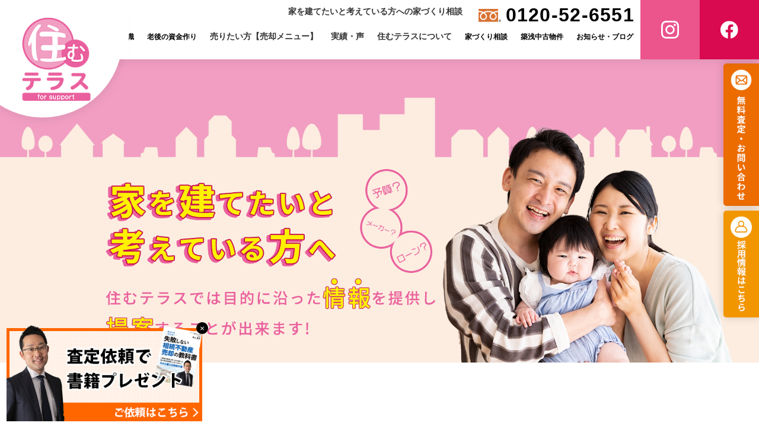

--- FILE ---
content_type: text/html
request_url: https://www.sumu-terrace.com/house/
body_size: 6439
content:
<!Doctype html>
<html lang="ja">

<head>
  <meta charset="UTF-8">
  <meta name="viewport" content="width=device-width, initial-scale=-100%, user-scalable=yes" />
  <meta name="format-detection" content="telephone=no">
  <title>家づくり相談｜山口市・防府市で不動産売却（仲介・買取・相続・空き家）なら｜住むテラス</title>
  <meta name="keywords" content="住宅購入,選び方,費用,税金,家づくり,相談" />
  <meta name="description"
    content="住むテラスでは、家を建てたいと考えている方へ目的に沿った情報をご提供いたします。元ハウスメーカー勤務の経験豊富なアドバイザーが、客観的、中立な立場になりお客様の家づくりをサポートいたします。" />
  <meta http-equiv="Content-Style-Type" content="text/css" />
  <meta http-equiv="Content-Script-Type" content="text/javascript" />
  <meta property="og:url" content="https://www.sumu-terrace.com/before/">
  <meta property="og:type" content="article">
  <meta property="og:image" content="https://www.sumu-terrace.com/images/logo-header.png">
  <meta property="og:title" content="家づくり相談｜山口市・防府市で不動産売却（仲介・買取・相続・空き家）なら｜住むテラス">
  <meta property="article:publisher" content="https://www.facebook.com/profile.php?id=100002696781044" />
  <link rel="shortcut icon" href="../images/favicon.png" type="image/png" />
  <!--================CSS========================-->
  <link href="../css/imports.css" rel="stylesheet" type="text/css" />
  <script src="../js/jquery.js" type="text/javascript"></script>

  <!-- Google Tag Manager -->
  <script>(function (w, d, s, l, i) {
      w[l] = w[l] || []; w[l].push({
        'gtm.start':
          new Date().getTime(), event: 'gtm.js'
      }); var f = d.getElementsByTagName(s)[0],
        j = d.createElement(s), dl = l != 'dataLayer' ? '&l=' + l : ''; j.async = true; j.src =
          'https://www.googletagmanager.com/gtm.js?id=' + i + dl; f.parentNode.insertBefore(j, f);
    })(window, document, 'script', 'dataLayer', 'GTM-MHK46TJ');</script>
  <!-- End Google Tag Manager -->

  <!-- Global site tag (gtag.js) - Google Ads: 10780949392 -->
  <script async src="https://www.googletagmanager.com/gtag/js?id=AW-10780949392"></script>
  <script>
    window.dataLayer = window.dataLayer || [];
    function gtag() { dataLayer.push(arguments); }
    gtag('js'¸ new Date());

    gtag('config'¸ 'AW-10780949392');
  </script>
  <script type="application/ld+json">
	  {
	  "@context": "http://schema.org",
	  "@type": "BreadcrumbList",
	  "itemListElement": [{
	  "@type": "ListItem",
	  "position": 1,
	  "item": {
	  "@id": "https://www.sumu-terrace.com/",
    	"name": "山口市・防府市で不動産売却（仲介・買取・相続・空き家）なら｜住むテラス"
	  }
	  },{
	  "@type": "ListItem",
	  "position": 2,
	  "item": {
	  "@id": "https://www.sumu-terrace.com/house/",
	  "name": "家づくり相談｜山口市・防府市で不動産売却（仲介・買取・相続・空き家）なら｜住むテラス"
	  }
	  }]
	  }
	  </script>
  <!--how-to構造化	-->

</head>

<body id="house" class="under">

  <!-- Google Tag Manager (noscript) -->
  <noscript><iframe src="https://www.googletagmanager.com/ns.html?id=GTM-MHK46TJ" height="0" width="0"
      style="display:none;visibility:hidden"></iframe></noscript>
  <!-- End Google Tag Manager (noscript) -->

  <div id="wrapper">
    <!--================HEADER========================-->
    <div id="header">
      <div class="headerMain">
        <p class="logoHeader"><a href="https://www.sumu-terrace.com/"><img src="../images/logo-house.png" alt="住むテラス"
              width="150"></a></p>
        <h1>家を建てたいと考えている方への家づくり相談</h1>
        <div class="headerInfo">
          <nav>
            <ul>
              <li><a href="../before/">売却の基礎知識</a></li>
              <li><a href="../fund/">老後の資金作り</a></li>
              <li class="sub"> <span>売りたい方【売却メニュー】</span>
                <ul class="sub_nav">
                  <li><a href="../estate/">高く売りたい方【仲介売却】</a></li>
                  <li><a href="../estate/buy.html">早く売りたい方【不動産買取】</a></li>
                  <li><a href="../estate/inheritance.html">相続・空き家にお困りの方</a></li>
                  <li><a href="../estate/assets.html">資産活用にお悩みの方</a></li>
                  <li><a href="../estate/other.html">その他の売却方法</a></li>
                </ul>
              </li>
              <li class="sub"> <span>実績・声</span>
                <ul class="sub_nav">
                  <li><a href="../company/reason.html#reason_tt02">売却実績</a></li>
                  <li><a href="../company/reason.html#reason_tt03">お客様の声</a></li>
                </ul>
              </li>
              <li class="sub">
                <span>住むテラスについて</span>
                <ul class="sub_nav">
                  <li><a href="../company/">会社案内</a></li>
                  <li><a href="../company/reason.html">選ばれる理由・強み</a></li>
                  <li><a href="../company/#company_tt03">会社概要</a></li>
                  <li><a href="../company/#company_tt04">よくある質問</a></li>
                  <li><a href="../recruit/">採用情報</a></li>
                </ul>
              </li>
              <li><a href="../house/index.html">家づくり相談</a></li>
              <li><a href="../house/chikuasa.html">築浅中古物件</a></li>
              <li><a href="../column/">お知らせ・ブログ</a></li>
              <li class="box-sp"><a href="../#partner">売買物件情報</a></li>

            </ul>
          </nav>
          <div class="ftInfoBtn box-sp"><a href="../contact/">無料査定・お問い合わせ</a></div>
          <div class="smInfoRight box-sp">
            <ul>
              <li> <a href="https://www.instagram.com/sumu.terrace/" target="_blank" rel="noopener" class="topLink"></a>
                <p class="ft-ic"><img src="../images/ic-instagram2.png" alt="Instagram" width="70"></p>
                <p>Instagram</p>
              </li>
              <li> <a href="https://www.facebook.com/profile.php?id=100002696781044" target="_blank" rel="noopener"
                  class="topLink"></a>
                <p class="ft-ic"><img src="../images/ic-fb2.png" alt="FaceBook" width="70"></p>
                <p>Facebook</p>
              </li>
            </ul>
          </div>
          <p class="headerTel box-pc"><a class="sweetlink" href="tel:0120-52-6551">0120-52-6551</a></p>
          <p class="headerInstagram box-pc"><a href="https://www.instagram.com/sumu.terrace/" target="_blank"
              rel="noopener"><img src="../images/ic-instagram.png" alt="Instagram" width="30"></a></p>
          <p class="headerFacebook box-pc"><a href="https://www.facebook.com/profile.php?id=100002696781044"
              target="_blank" rel="noopener"><img src="../images/ic-fb.png" alt="FaceBook" width="30"></a></p>
        </div>
      </div>
      <a href="https://www.sumu-terrace.com/contact/" class="iconPdf box-sp"></a>
      <a href="https://www.sumu-terrace.com/recruit/" rel="noopener" class="iconLine box-sp"></a>
      <div id="menu-toggle"> <span></span> <span></span> <span></span> <span></span> </div>
    </div>
    <!-- end #header-->
    <div id="main" class="clearfix">
      <!-- #top_info -->
      <div id="top_info">
        <h2> <img src="../images/house_top_info_img.png" alt="家を建てたいと 考えている方へ" class="box-pc" /> <img
            src="../images/house_top_info_img_sp.png" alt="家を建てたいと 考えている方へ" class="box-sp" /></h2>
      </div>
      <!-- end #top_info -->
      <!-- #topic_path -->
      <div id="topic_path">
        <ul>
          <li><a href="https://www.sumu-terrace.com/">TOP</a>&nbsp;&nbsp;&gt;&nbsp;&nbsp;</li>
          <li>家づくり相談</li>
        </ul>
      </div>
      <!-- end #topic_path -->
      <!-- content start -->
      <div id="content">
        <div class="box06">
          <div class="inner clearfix">
            <h3 class="tit01">家づくりでよくある<br class="box_sp"><span>お悩み</span></h3>
            <p><img src="../images/house_img.png" alt="家づくりでよくあるお悩み" class="box-pc" /><img
                src="../images/house_img_sp.png" alt="家づくりでよくあるお悩み" class="box-sp" /></p>
            <div class="box_text">
              <p>売ることを主な目的とせず<br>
                多くの情報提供・お客様のための相談者が必要<br>
                ｢一生に1回｣で｢失敗できない｣家づくり。<br>
                安心して満足できる家づくりを実践するには<br>
                売り手ではなく、お客様に個別で寄り添ってくれる
              </p>
              <p class="text01 "> 「専門の相談者が必要」</p>

            </div>
          </div>
        </div>
        <div class="box05">
          <div class="inner clearfix">
            <h3 class="tit01">一般的な住宅購入の<br class="box_sp"><span>流れ</span></h3>
            <ul class="flex_cont01">
              <li>
                <p class="num">1</p>
                <p class="text">物件情報の収集</p>
              </li>
              <li>

                <p class="num">2</p>
                <p class="text">展示場・モデルハウス見学</p>
              </li>
              <li>
                <p class="ballon01"> <img class="box-pc" src="../images/ballon_sp.png" alt="土地探し" /><img class="box-sp"
                    src="../images/ballon.png" alt="土地探し" /></p>
                <p class="num">3</p>
                <p class="text">プラン間取りの提案</p>
              </li>
              <li>
                <p class="num">4</p>
                <p class="text">見積・資金計画打合せ</p>
              </li>
              <li>
                <p class="num">5</p>
                <p class="text">住宅ローン審査</p>
              </li>
              <li>
                <p class="ballon02"> <img src="../images/ballon01_sp.png" alt="土地契約" /></p>
                <p class="num">6</p>
                <p class="text">ご契約（建築業者）</p>
              </li>
              <li>
                <p class="num">7</p>
                <p class="text">着工</p>
              </li>
              <li>
                <p class="num">8</p>
                <p class="text">引き渡し</p>
              </li>
            </ul>

          </div>
        </div>
        <div class="box07">
          <div class="inner clearfix">
            <p class="title03"><span>その住宅購入の流れ間違っているかもしれません・・・</span></p>
            <p class="bold center title04">例えば、下記のようなものが挙げられます。</p>

            <ul class="flex_cont02">
              <li>
                <p class="bg_icon"><img src="../images/house_icon01.png" alt="老後費用・教育費用を考慮した予算になっていますか？" /></p>
                <p>
                  老後費用・教育費用を考慮した予算になっていますか？<br>
                  <span class="color_red">営業マンと予算計画を立てるのは危険です</span>
                </p>
              </li>
              <li>
                <p><img src="../images/house_icon02.png" alt="自分に合った 住宅ローンですか？" /></p>
                <p class="fix_center">自分に合った<br>住宅ローンですか？</p>
              </li>
              <li>
                <p><img src="../images/house_icon03.png" alt="間違った土地探しをしていませんか？" /></p>
                <p class="fix_center fix_center_sp">間違った土地探しを<br>していませんか？</p>
              </li>
            </ul>

          </div>
        </div>
        <div class="box03">
          <div class="inner clearfix">
            <h3 class="tit01">住むテラスに家づくりを相談する<br>
              <span class="s30">5</span>つの<span>メリット</span>
            </h3>
            <div class="flex_cont mb70">
              <div class="cont03">
                <p class="ballon">メリット<br><span>1</span></p>
                <p class="title01">自分に合った「適正予算」を<br>知ることができる</p>
                <p class="mb0">老後費用、教育費用を考えた上で家づくりにかけられる予算をお教えします。</p>
              </div>

              <div class="cont03">
                <p class="ballon">メリット<br><span>2</span></p>
                <p class="title01">建築業者や営業マンを選ぶポイントをお教えします</p>
                <p class="mb0">信頼できる業者や経験豊富な営業マンを紹介します。</p>
              </div>
              <div class="cont03">
                <p class="ballon">メリット<br><span>3</span></p>
                <p class="title01">間取りやプランの<br>相談ができる</p>
                <p class="mb0">現在のお住まいのこと、家族構成、<br>
                  どのような家を建てたいかなど、<br>
                  できる限り多くのお話を伺い、<br>
                  世界に一つだけの、お客様のプランを<br>
                  ご提案いたします！</p>
              </div>
              <div class="cont03">
                <p class="ballon">メリット<br><span>4</span></p>
                <p class="title01">あなたのライフスタイルに<br>合った住宅ローンをご紹介できます</p>
                <p class="mb0">私たちは日々、住宅ローンの情報に
                  アンテナを張っています。<br>
                  現在のお得な住宅ローン情報を
                  ご提案いたします。</p>
              </div>
              <div class="cont03">
                <p class="ballon">メリット<br><span>5</span></p>
                <p class="title01">より多くの土地情報を<br>ご紹介できます</p>
                <p class="mb0">住宅に適した土地や建物の配置を踏まえた土地のご紹介が出来ます。
                </p>
              </div>

              <div class="cont03">
                <p class="mb0"><img src="../images/box03_img01.png" alt="" /></p>
              </div>
            </div>
          </div>
        </div>

        <div class="box02">
          <div class="inner clearfix">
            <h3 class="tit01">住むテラス<br class="box_sp"><span>ご利用イメージ</span></h3>
            <div class="flex_cont">
              <ul class="cont left">
                <li><span class="y_line">住宅の知識ゼロ、何から始めよう？</span></li>
                <li><span class="y_line">土地から探したいんだけど・・・</span></li>
                <li><span class="y_line">予算ってどれくらい必要なの？</span></li>
                <li><span class="y_line">こんな家が建てたい！</span></li>
                <li class="center"><img src="../images/box02_img01.png" alt="お客様" /> <br> <span class="name">お客様</span>
                </li>
              </ul>
              <ul class="cont right">
                <li><span class="b_line">家づくりの予算を一緒に考えましょう！</span></li>
                <li><span class="b_line">あなたの条件に合った会社を紹介します！</span></li>
                <li><span class="b_line">経験豊富な営業マンを紹介します！</span></li>
                <li><span class="b_line">営業マンに聞けないようなことも本音でお答えします！</span></li>
                <li class="center"><img src="../images/box02_img02.png" alt="住むテラス" /><br> <span
                    class="name">住むテラス</span></li>
              </ul>
            </div>
          </div>
        </div>
        <div class="box01">
          <div class="inner clearfix">
            <div class="frame">
              <p class="center mb20"><img src="../images/house_icon04.png" alt="経験豊富なアドバイザーが家づくりをサポートします" /></p>
              <h3 class="tit01">経験豊富なアドバイザーが<br class="box_sp"><span>家づくりをサポート</span>します</h3>
              <div class="frame_cont">

                <p>住むテラスは元ハウスメーカー勤務の経験豊富なアドバイザーが、客観的、中立な立場になりお客様の家づくりをサポート致します。<br>
                  失敗できない家づくりだからこそ、お客様に適した予算、土地選び、建築業者、営業マン、住宅ローンなどをご案内致しますのでまずはお気軽にご相談下さい。
                </p>
              </div>
            </div>
          </div>
        </div>

        <div class="box01">
          <div class="inner clearfix">
            <p class="text02"><span class="q">Q</span>&amp;<span class="a">A</span></p>
            <p class="text03">こんな方もご安心ください！</p>
            <p class="text04">ご質問にお答えします。</p>
            <div class="faq">
              <div class="cont_faq">
                <dl>
                  <dt>まだ、何も決まってないけど、<br>
                    相談してもいいのかな…
                  </dt>
                  <dd>まだ漠然としたご相談でも問題ありません。<br>
                    住友林業の家の性能やどんなデザインの住まいになるかなど<br>
                    展示場に行く前の事前の情報収集としてもおすすめです。</dd>
                </dl>
              </div>
              <div class="cont_faq">
                <dl>
                  <dt>何を相談すればよいか<br>
                    わからないんですけど…
                  </dt>
                  <dd>経験豊富な専門スタッフが<br>
                    ご家族のニーズを整理し、間取りや資金計画など<br>
                    計画全体をコンサルタントいたします。</dd>
                </dl>
              </div>
              <div class="cont_faq">
                <dl>
                  <dt>家を建てた方がいいのか、賃貸の方が<br>
                    いいのかが分からないのですが・・・
                  </dt>
                  <dd>今お住まいの住居や家族構成、<br>
                    ライフスタイルに合わせて最適なご提案をさせて頂きます。</dd>
                </dl>
              </div>
              <div class="cont_faq">
                <dl>
                  <dt>住宅会社にお勧めされた住宅ローンが<br>
                    自分に合っているのか分かりません・・・
                  </dt>
                  <dd>住宅ローンには様々な種類があります。<br>
                    お客様に合わせたプランをご案内させて頂きます。</dd>
                </dl>
              </div>
            </div>
          </div>
        </div>
        <div class="box01">
          <div class="inner clearfix">
            <p class="title">｢家づくり｣に関することなら、<br class="box-sp"><span>どんなことでもお気軽にご相談</span>ください。</p>
            <ul class="fbnr">
              <li><a href="tel:0120-52-6551">0120-52-6551</a> </li>
              <li><a href="../contact/">無料お問い合わせ</a></li>
            </ul>
          </div>
        </div>
      </div>

      <!-- content end -->
    </div>
    <!-- main end -->
    <!--=============FOOTER=============-->
    <div id="footer">
      <div class="fixxed-l">
        <button class="close-banner" onclick="closeBanner()">×</button>
        <p><a href="https://www.sumu-terrace.com/contact/"><img
              src="https://www.sumu-terrace.com/images/banner_fixed_rn.png" alt="査定依頼で書籍プレゼント"></a></p>
      </div>
      <div id="sitemap">
        <div class="inner">
          <div class="smInfo">
            <div class="smInfoLeft">
              <p class="smLogo"><img src="../images/logo-footer.png" alt="住むテラス" width="257"></p>
              <div>
                <p>〒753-0825<br>
                  山口県山口市矢原町9番27号 カプリス壱番館304</p>
                <p>運営：ASSET Design株式会社</p>
              </div>
            </div>
            <div class="smInfoRight">
              <ul>
                <li> <a href="https://www.instagram.com/sumu.terrace/" target="_blank" rel="noopener"
                    class="topLink"></a>
                  <p class="ft-ic"><img src="../images/ic-instagram2.png" alt="Instagram" width="70"> </p>
                  <p>Instagram</p>
                </li>
                <li> <a href="https://www.facebook.com/profile.php?id=100002696781044" target="_blank" rel="noopener"
                    class="topLink"></a>
                  <p class="ft-ic"><img src="../images/ic-fb2.png" alt="FaceBook" width="70"></p>
                  <p>Facebook</p>
                </li>
              </ul>
            </div>
          </div>
          <div class="smMain box-pc">
            <div>
              <ul>
                <li class="smMainTitle"><a href="https://www.sumu-terrace.com/">トップページ</a></li>
                <li class="smMainTitle"><a href="../before/">売却の基礎知識</a></li>
                <li class="smMainTitle"><a href="../fund/">老後の資金作り</a></li>
                <li class="smMainTitle">実績・声</li>
                <ul>
                  <li><a href="../company/reason.html#reason_tt02">売却実績</a></li>
                  <li><a href="../company/reason.html#reason_tt03">お客様の声</a></li>
                </ul>
              </ul>
            </div>
            <div>
              <ul>
                <li class="smMainTitle">売りたい方【売却メニュー】</li>
                <ul>
                  <li><a href="../estate/">高く売りたい方【仲介売却】</a></li>
                  <li><a href="../estate/buy.html">早く売りたい方【不動産買取】</a></li>
                  <li><a href="../estate/inheritance.html">相続・空き家にお困りの方</a></li>
                  <li><a href="../estate/assets.html">資産活用にお困りの方</a></li>
                  <li><a href="../estate/other.html">その他の売却方法</a></li>
                </ul>
                <li class="smMainTitle"><a href="../#partner">売買物件情報</a></li>
                <li class="smMainTitle"><a href="../house/index.html">家づくり相談</a></li>
                <li class="smMainTitle"><a href="../house/chikuasa.html">築浅中古物件</a></li>
              </ul>
            </div>
            <div>
              <ul>
                <li class="smMainTitle">住むテラスについて</li>
                <ul>
                  <li><a href="../company/">会社案内</a></li>
                  <li><a href="../company/reason.html">選ばれる理由・強み</a></li>
                  <li><a href="../company/#company_tt03">会社概要</a></li>
                  <li><a href="../company/#company_tt04">よくある質問Q&amp;A</a></li>
                </ul>
                <li class="smMainTitle"><a href="../column/">お知らせ・ブログ</a></li>
                <li class="smMainTitle"><a href="../recruit/">採用情報</a></li>
                <li class="smMainTitle"><a href="../contact/">無料査定・お問い合わせ</a></li>
              </ul>
            </div>
          </div>
        </div>
      </div>
      <address>
        Copyright &copy; 2021 住むテラス All Rights reserved.
      </address>
      <div class="to-top"></div>
      <div class="topBtnFixed box-pc">
        <p><a href="../contact/"></a></p>
        <p><a href="https://www.sumu-terrace.com/recruit/" rel="noopener"></a></p>
      </div>
      <div class="btnMobile">
        <p class="btnMobile01"><a class="sweetlink" href="tel:0120-52-6551">電話</a></p>
        <p class="btnMobile01"><a href="../contact/">無料査定・お問い合わせ<br>
            （24 時間365日受付）</a></p>
        <p class="btnMobile01"><a href="https://goo.gl/maps/MNTPeAUfCZYjBnvq9" target="_blank" rel="noopener">MAP</a>
        </p>
        <p class="btnMobile02">
          <!-- <script type="text/javascript">
					function converter(M){
					var str="", str_as="";
					for(var i=0;i<M.length;i++){
					str_as = M.charCodeAt(i);
					str += String.fromCharCode(str_as + 1);
					}
					return str;
					}
					function mail_to(k_1,k_2)
					{eval(String.fromCharCode(108,111,99,97,116,105,111,110,46,104,114,101,102,32,
					61,32,39,109,97,105,108,116,111,58) 
					+ escape(k_1) + 
					converter(String.fromCharCode(104,109,101,110,63,96,114,114,100,115,44,99,100,45,98,110,108,
					62,114,116,97,105,100,98,115,60)) 
					+ escape(k_2) + "'");} 
					document.write('<a href=JavaScript:mail_to("","")>info@sumu-terrace.com<\/a>');
					</script>
        <noscript>
        （画像などを設置）
        </noscript> -->

          <a href="mailto:info@sumu-terrace.com">info@sumu-terrace.com</a>
        </p>
      </div>
    </div>
  </div>
  <!--================JS========================-->
  <script src="../js/jquery.js" type="text/javascript"></script>
  <script src="../js/jquery.scroll.js" type="text/javascript"></script>
  <script src="../js/sweetlink.js"></script>
  <script src="../js/common.js" type="text/javascript"></script>
</body>

</html>

--- FILE ---
content_type: text/css
request_url: https://www.sumu-terrace.com/css/imports.css
body_size: 78
content:
@charset "UTF-8";
@import "base.css";
@import "fonts.css";
@import "styles.css";
@import "responsive.css";
/*@import "style_sp.css";*/
@import "under.css";
@import "under_responsive.css";
@import url('https://fonts.googleapis.com/css?family=Barlow:400,500,600,700&display=swap');
@import url('https://fonts.googleapis.com/css?family=Lato&display=swap');
.font01 {
font-family: 'Barlow', sans-serif;/*regular-400,bold-700*/
}


--- FILE ---
content_type: text/css
request_url: https://www.sumu-terrace.com/css/base.css
body_size: 1071
content:
/* Copyright (c) 2009, Yahoo! Inc. All rights reserved.
   Code licensed under the BSD License:
   http://developer.yahoo.net/yui/license.txt
   version: 2.7.0
*/

html {
    color: #000;
    background: #fff;
}

body,
div,
dl,
dt,
dd,
ul,
ol,
li,
h1,
h2,
h3,
h4,
h5,
h6,
pre,
code,
form,
fieldset,
legend,
input,
button,
textarea,
p,
blockquote,
table,
tr,
th,
td {
    margin: 0;
    padding: 0;
}

table {
    border-collapse: collapse;
    border-spacing: 0;
    border: none;
}

fieldset,
img {
    border: 0;
}

address,
caption,
cite,
code,
dfn,
em,
strong,
th,
var,
optgroup {
    font-style: normal;
    font-weight: normal;
}

del,
ins {
    text-decoration: none;
}

li {
    list-style: none;
}

caption,
th {
    text-align: left;
}

h1,
h2,
h3,
h4,
h5,
h6 {
    font-size: 100%;
    font-weight: normal;
    line-height: 1.0;
}

q:before,
q:after {
    content: '';
}

abbr,
acronym {
    border: 0;
    font-variant: normal;
}

abbr {
    cursor: help;
}

label {
    cursor: pointer;
}

sup {
    vertical-align: baseline;
}

sub {
    vertical-align: baseline;
}

/*because legend doesn't inherit in IE */
legend {
    color: #000;
}

input,
button,
textarea,
select,
optgroup,
option {
    font-family: inherit;
    font-size: inherit;
    font-style: inherit;
    font-weight: inherit;
}

/*@purpose To enable resizing for IE */
/*@branch For IE6-Win, IE7-Win */
input,
button,
textarea,
select {
    *font-size: 100%;
}

/* Setting
------------------------------------------------------------------------*/

strong {
    font-weight: bold;
}

em {
    font-style: italic;
}

th,
td {
    border: 1px solid #999;
    padding: .5em;
}

th {
    font-weight: bold;
    text-align: center;
}

caption {
    padding-bottom: .5em;
    text-align: right;
}

dfn {
    font-style: normal;
}

address {
    font-style: normal;
    line-height: 1.0;
}

.clear {
    clear: both;
}

.clearfix:after {
    content: ".";
    display: block;
    height: 0;
    clear: both;
    visibility: hidden;
}

.clearfix {
    display: inline-block;
}

/* Hides from IE-mac \*/
* html .clearfix {
    height: 1%;
}

.clearfix {
    display: block;
}

/* End hide from IE-mac */

.left {
    text-align: left;
}

.center {
    text-align: center;
}

.right {
    text-align: right;
}



/* add
------------------------------------------------------------------------*/
.pd10{padding: 10px;}

.mb0 {
    margin-bottom: 0px;
}

.mb05 {
    margin-bottom: 5px;
}

.mb10 {
    margin-bottom: 10px;
}

.mb15 {
    margin-bottom: 15px;
}

.mb20 {
    margin-bottom: 20px;
}

.mb25 {
    margin-bottom: 25px;
}

.mb30 {
    margin-bottom: 30px;
}

.mb50 {
    margin-bottom: 50px;
}

.mb100 {
    margin-bottom: 100px;
}

.mt05 {
    margin-top: 5px;
}

.mt10 {
    margin-top: 10px;
}

.mt15 {
    margin-top: 15px;
}

.mt20 {
    margin-top: 20px;
}

.mt25 {
    margin-top: 25px;
}

.mt30 {
    margin-top: 30px;
}
.mt60 {
    margin-top: 60px;
}
.ml10{
    margin-left: 10px;
}
#content .w5 {
    width: 5%;
}

#content .w10 {
    width: 10%;
}

#content .w15 {
    width: 15%;
}

#content .w20 {
    width: 20%;
}

#content .w25 {
    width: 25%;
}

#content .w30 {
    width: 30%;
}

#content .w33 {
    width: 33%;
}

#content .w35 {
    width: 35%;
}

#content .w40 {
    width: 40%;
}

#content .w45 {
    width: 45%;
}

#content .w50 {
    width: 50%;
}

.bdnone {
    border: none;
}

.pd10 {
    padding: 10px;
}

.flex-center {
    display: flex;
    justify-content: center;
    align-items: center;
}

.flex-wrap {display: flex;flex-wrap: wrap;}











@media screen and (min-width: 751px) {


    #content .w60 {
        width: 60%;
    }
}


@media screen and (max-width: 750px) {
    .mw-sp-400 img {
        max-height: 250px;
    }

    .sp-mb30 {
        margin-bottom: 30px;
    }

    .sp-mt30 {
        margin-top: 30px;
    }

    .sp-w100 {
        width: 100%;
    }
}

--- FILE ---
content_type: text/css
request_url: https://www.sumu-terrace.com/css/styles.css
body_size: 7312
content:
@charset "UTF-8";
@import "base.css";
@import "fonts.css";

/*==========================================================================*/
/*//////////////////////////////////////////////////////////////////////////*/
/*//////                                                              //////*/
/*//////                 © Branding Technology inc.                  //////*/
/*//////                                                              //////*/
/*//////////////////////////////////////////////////////////////////////////*/
/*                                                                          */
/*    base.css  --> スタイルの初期設定を行うため、変更しないで下さい。      */
/*    fonts.css --> フォントの初期設定を行うため、変更しないで下さい。      */
/*                                                                          */
/*==========================================================================*/

/*==========================================================================*/
/*                           Common-Setting                                 */
/*==========================================================================*/

/* 基本タグのフォントサイズを指定（12px -> 120% or 1.2em ） */
h1,
h2,
h3,
h4,
h5,
h6,
input,
button,
textarea,
select,
p,
blockquote,
th,
td,
pre,
address,
li,
dt,
dd {
    font-size: 200%;
}

header,
section,
footer,
aside,
nav,
main,
article,
figure {
    display: block;
}

img {
    vertical-align: bottom;
    transition: all 0.3s ease-out;
    max-width: 100%;
    height: auto
}

a {
    color: #000000;
    transition: all 0.3s ease-out;
    text-decoration: none;
}

table {
    width: 100%
}

p:last-child {
    margin-bottom: 0;
}

.section {
    padding: 0 0 30px;
}

.section .section {
    padding: 0 0 10px;
}

p,
dd,
td,
th,
li {
    line-height: 1.6em;
    letter-spacing: 0.075em;
}

.image_l {
    float: left;
    margin: 0 16px 8px 0;
}

.image_r {
    float: right;
    margin: 0 0 8px 16px;
}

#totop {
    position: fixed;
    bottom: 60px;
    right: 50px;
    z-index: 1000;
    margin-bottom: 0;
}

.bold {
    font-weight: bold;
}

.fl {
    float: left;
}

.fr {
    float: right;
}

#index span {
    font-size: 15px;
}

html {
    background: #fff;
}

body,
body #header,
body #footer {
    color: #333;
    -webkit-text-size-adjust: none;
    min-width: 320px;
    font-weight: bold;
}

body #footer {
    margin-bottom: 0px;
}

li {
    list-style: none;
}

*,
*:before,
*:after {
    box-sizing: border-box;
    outline: none;
}

.topLink {
    position: absolute;
    width: 100%;
    height: 100%;
    left: 0;
    top: 0;
}

#wrapper {
    min-width: 1220px;
    overflow: hidden;
    display: flex;
    flex-direction: column;
    min-height: 100vh;
}

.inner {
    width: 1200px;
    margin: 0 auto;
}

.inner-2 {
    width: 100%;
    margin: 0 auto;
    max-width: 1920px;
}

#menu-toggle {
    width: 46px;
    height: 45px;
    position: fixed;
    margin: 0 0;
    transform: rotate(0deg);
    transition: 0.3s ease-in-out;
    cursor: pointer;
    background: #4293dc;
    z-index: 10;
    top: 5px;
    right: 5px;
    display: none;
}

#menu-toggle span {
    display: block;
    position: absolute;
    height: 2px;
    width: 90%;
    background: #000;
    border-radius: 0;
    opacity: 1;
    right: 10%;
    transform: rotate(0deg);
    transition: .25s ease-in-out;
}

#menu-toggle span:nth-child(1) {
    top: 8px;
    width: 70%;
}

#menu-toggle span:nth-child(2),
#menu-toggle span:nth-child(3) {
    top: 20px;
    width: 50%;
}

#menu-toggle span:nth-child(4) {
    top: 32px;
}

#menu-toggle.open span:nth-child(1) {
    top: 20px;
    width: 0%;
    left: 50%;
}

#menu-toggle.open span:nth-child(2) {
    transform: rotate(45deg);
    width: 80%;
}

#menu-toggle.open span:nth-child(3) {
    transform: rotate(-45deg);
    width: 80%;
}

#menu-toggle.open span:nth-child(4) {
    top: 20px;
    width: 0%;
    left: 50%;
}

.custom-to-top {
    background: url(../images/ic-totop_top.png) center/ 80px no-repeat !important;
}

.custom-to-top:before {
    color: #99c3f7 !important;
}

.to-top {
    position: fixed;
    z-index: 9;
    width: 80px;
    height: 80px;
    background: url(../images/ic-totop.png) center/ 80px no-repeat;
    bottom: 105px;
    right: 20px;
    border-radius: 4px;
    cursor: pointer;
    transition: all 0.2s;
    transform-origin: 50% 100%;
    transform: scale(0.5);
    opacity: 0;
    visibility: hidden;
    border-radius: 50%;
}

.to-top.show {
    transform: scale(1);
    opacity: 1;
    visibility: visible;
}

.to-top:before {
    content: "page top";
    position: absolute;
    text-transform: uppercase;
    color: #ec6c00;
    font-size: 16px;
    font-family: "ヒラギノ丸ゴ Pro W4", "ヒラギノ丸ゴ Pro", "Hiragino Maru Gothic Pro", "ヒラギノ角ゴ Pro W3", "Hiragino Kaku Gothic Pro", "HG丸ｺﾞｼｯｸM-PRO", "HGMaruGothicMPRO";
    /*    font-family: 'M PLUS Rounded 1c', sans-serif;*/
    white-space: nowrap;
    bottom: -25px;
    left: 4px;
    font-weight: 600;
}


/*HEADER*/
#header {
    position: fixed;
    top: 0;
    left: 50%;
    transform: translateX(-50%);
    width: 100%;
    max-width: 1920px;
    z-index: 10;
}

h1 {
    position: absolute;
    top: 5px;
    font-size: 14px;
    right: 220px;
    font-family: "游ゴシック体", "Yu Gothic", YuGothic, sans-serif;
    font-weight: bold;
}

.headerMain {
    display: flex;
    justify-content: space-between;
    align-items: flex-start;
    position: relative;
}

.logoHeader {
    width: 230px;
    height: 230px;
    display: flex;
    align-items: center;
    justify-content: center;
    border-radius: 50%;
    position: relative;
    z-index: 1;
}

.logoHeader:after {
    position: absolute;
    content: '';
    width: 355px;
    height: 355px;
    right: -50px;
    bottom: -20px;
    border-radius: 50%;
    box-shadow: 0 0 20px rgba(0, 0, 0, 0.1);
    background: #fff;
    z-index: -1;
}

.logoHeader:before {
    position: absolute;
    content: '';
    width: 100px;
    height: 100px;
    background: #fff;
    top: 0;
    right: -100px;
}

.headerInfo {
    display: flex;
    align-items: flex-start;
    position: relative;
}

.headerInfo:after {
    position: absolute;
    content: '';
    width: 1700px;
    height: 100%;
    right: 0;
    top: 0;
    box-shadow: 0 0 20px rgba(0, 0, 0, 0.1);
    z-index: -1;
    background: #fff;
}

.headerTel {
    font-size: 28px;
    color: #ec6c00;
    font-weight: 600;
    padding-left: 46px;
    background: url(../images/ic-tel.png) left center/ 38px no-repeat;
    margin-right: 20px;
    letter-spacing: 0.04em;
    margin-left: 20px;
    margin-top: 33px;
}

.headerInstagram a {
    display: flex;
    align-items: center;
    justify-content: center;
    background: #f29600;
    width: 100px;
    height: 100px;
}

.headerFacebook a {
    display: flex;
    align-items: center;
    justify-content: center;
    background: #ec6c00;
    width: 100px;
    height: 100px;
}


/* NAV */

nav>ul {
    display: flex;
}

nav {
    margin-top: 33px;
}

nav>ul>li {
    padding: 10px 10px;
    position: relative;
    letter-spacing: 0em;
}

nav>ul>li>span,
nav>ul>li>a {
    font-weight: 600;
    font-size: 14px;
}

nav>ul>li .sub_nav li a {
    display: block;
    padding: 10px 20px;
    color: #fff;
    font-weight: 600;
    padding-left: 30px;
    position: relative;
}

nav>ul>li .sub_nav li a:before {
    position: absolute;
    content: '';
    width: 8px;
    height: 8px;
    left: 10px;
    top: 19px;
    border-top: 2px solid #fff;
    border-right: 2px solid #fff;
    transform: rotate(45deg);
}

#slider {
    width: 1920px;
    max-width: 100%;
    margin: 100px auto 0;
    display: flex;
    justify-content: flex-end;
    position: relative;
    z-index: 1;
}

.slideMain {
    width: 1760px;
    box-shadow: 0 0 20px rgba(0, 0, 0, 0.1);
    border-bottom-left-radius: 530px;
    overflow: hidden;
    border: 20px solid #fff;
    border-top: none;
    border-right: none;
}

.slideMain ul {
    text-align: right;
    justify-content: flex-end;
    position: relative;
}

.slideMain ul li {
    text-align: right;

}

#slider .slideMain .single {
    text-align: center;
    background: #fff;
    width: 100%;
    height: 858px;
    overflow: hidden;
    position: absolute;
    margin: 0;
}

.slideMain .single img {
    width: 100%;
    height: 958px;
    position: relative;
    top: 50%;
    left: 50%;
    transform: translateY(-50%) translateX(-50%) scale(1.2);
}

.slideMain .single img.zoom {
    transform: translateY(-50%) translateX(-50%) scale(1);
}

.main_slider .single {
    text-align: center;
    background: #fff;
    width: 100%;
    height: 958px;
    overflow: hidden;
    position: absolute;
    margin: 0;
}

.slideText {
    position: absolute;
    top: 0;
    left: 0;
    width: 100%;
    height: 100%;
    z-index: 1;
    /*padding-top: 145px;
    padding-left: 15vw;*/
    padding-top: 30px;
    padding-left: 16vw;
}

.slideText01 {
    font-size: 46px;
    font-weight: 500;
    line-height: 1.6;
    color: #333333;
    text-shadow: rgb(255, 255, 255) 1px 0px 0px, rgb(255, 255, 255) 0.540302px 0.841471px 0px, rgb(255, 255, 255) -0.416147px 0.909297px 0px, rgb(255, 255, 255) -0.989992px 0.14112px 0px, rgb(255, 255, 255) -0.653644px -0.756802px 0px, rgb(255, 255, 255) 0.283662px -0.958924px 0px, rgb(255, 255, 255) 0.96017px -0.279415px 0px;
}

.slideText01 span {
    color: #ec6c00;
    font-weight: 600;
}

.slideText02 {
    margin-bottom: 20px;
    font-size: 38px;
    color: #333333;
    text-shadow: rgb(255, 255, 255) 1px 0px 0px, rgb(255, 255, 255) 0.540302px 0.841471px 0px, rgb(255, 255, 255) -0.416147px 0.909297px 0px, rgb(255, 255, 255) -0.989992px 0.14112px 0px, rgb(255, 255, 255) -0.653644px -0.756802px 0px, rgb(255, 255, 255) 0.283662px -0.958924px 0px, rgb(255, 255, 255) 0.96017px -0.279415px 0px;
}

.slideText02 span {
    color: #ec6c00;
    font-weight: 600;
}

.slideText03 {
    display: flex;
    width: 642px;
    justify-content: space-between;
    margin-top: 20px;
    margin-bottom: 20px;
}

.slideText03 li {
    width: 141px;
    transition: 0.3s ease-out;
}



/*TOP GENERAL*/

.mPlus {
    /*    font-family: 'M PLUS Rounded 1c', sans-serif;*/
    font-family: "ヒラギノ丸ゴ Pro W4", "ヒラギノ丸ゴ Pro", "Hiragino Maru Gothic Pro", "ヒラギノ角ゴ Pro W3", "Hiragino Kaku Gothic Pro", "HG丸ｺﾞｼｯｸM-PRO", "HGMaruGothicMPRO";
}


.topTtl {
    text-align: center;
    /* padding-top: 37px; */
    position: relative;
    z-index: 1;
}

.topTtl:before {
    position: absolute;
    content: '';
    width: 4px;
    height: 30px;
    background: linear-gradient(180deg, rgba(236, 108, 0, 1) 0%, rgba(250, 202, 34, 1) 100%);
    top: -37px;
    left: 50%;
    transform: translateX(-50%);
}

.topTtl .en {
    font-size: 28px;
    letter-spacing: 1px;
    font-weight: 600;
    color: #f29600;
    position: relative;
    /*    font-family: 'M PLUS Rounded 1c', sans-serif;*/
    font-family: "ヒラギノ丸ゴ Pro W4", "ヒラギノ丸ゴ Pro", "Hiragino Maru Gothic Pro", "ヒラギノ角ゴ Pro W3", "Hiragino Kaku Gothic Pro", "HG丸ｺﾞｼｯｸM-PRO", "HGMaruGothicMPRO";
    line-height: 1.6;
}

.topTtl .jp {
    font-size: 40px;
    color: #333;
    font-weight: 600;
}

.topTtl .jp.font36 {
    font-size: 36px;
}

.topTtl .jp.font35 {
    font-size: 35px;
}

.topTtl .jp.font42 {
    font-size: 42px;
}

.topTtl .jp span {
    color: #e15f00;
}

.btnMore.btnCenter,
.btnMore02.btnCenter {
    display: flex;
    justify-content: center;
}

.btnMore a {
    display: flex;
    align-items: center;
    justify-content: center;
    width: 440px;
    height: 80px;
    border: 2px solid #ec6c00;
    color: #ec6c00;
    background: url(../images/ic-arrow-2.png) right 20px center/ 20px no-repeat #fff;
    border-radius: 40px;
    font-size: 20px;
    letter-spacing: 0.075em;
    box-shadow: 0 0 16px rgba(0, 0, 0, 0.16);
}

.btnMore02 a {
    width: 280px;
    height: 60px;
    border: 2px solid #ec6c00;
    color: #ec6c00;
    background: url(../images/ic-arrow-2.png) right 20px center/ 20px no-repeat #fff;
    border-radius: 40px;
    font-size: 20px;
    letter-spacing: 0.075em;
    display: flex;
    align-items: center;
    justify-content: center;
    box-shadow: 0 0 16px rgba(0, 0, 0, 0.16);
}

.btnMore02.noIcon a {
    background: #fff;
}

.btnSlide {
    position: absolute;
    bottom: 70px;
    right: 120px;
    left: auto;
}

.btnSlide a {
    display: flex;
    align-items: center;
    justify-content: center;
    width: 460px;
    height: 80px;
    border: 2px solid #ec6c00;
    color: #ec6c00;
    background: url(../images/ic-arrow-2.png) right 20px center/ 20px no-repeat #fff;
    border-radius: 40px;
    font-size: 20px;
    letter-spacing: 0.075em;
    box-shadow: 0 0 16px rgba(0, 0, 0, 0.16);
}

.bnr_chikuasa {
    /*margin: 40px 0 0 120px;*/
    margin: 0px 0 20px;
    width: 642px;
    text-align: center;
}

.bnr_chikuasa a {
    position: relative;
    top: 0;
    display: inline-block;
    background-color: #fff;
    transition: all 0.4s ease-out;
}

.bnr_chikuasa a:hover {
    top: -5px;
    display: inline-block;
    background-color: #fff;
    transition: all 0.4s ease-out;
}

.bnr_chikuasa a img {
    opacity: 1;
    transition: all 0.4s ease-out;
}

.bnr_chikuasa a img:hover {
    opacity: .6;
    transition: all 0.4s ease-out;
}

/*PROBLEM*/

#problem {
    padding: 87px 0 120px;
    position: relative;
}

#problem:after {
    position: absolute;
    content: '';
    width: 1920px;
    height: 1317px;
    bottom: 0;
    left: 50%;
    transform: translateX(-50%);
    background: url(../images/problem-bg.jpg) bottom center/ 1920px no-repeat;
    z-index: 0;
}

#problem:before {
    position: absolute;
    content: '';
    width: 175px;
    height: 400px;
    bottom: -200px;
    right: 0;
    background: url(../images/problem-bg2.png) bottom center/ 175px no-repeat;
    z-index: 1;
}

.problemMain {
    margin-top: 50px;
    position: relative;
    z-index: 1;
}

.problemList {
    display: flex;
    justify-content: space-between;
    padding-bottom: 75px;
    background: url(../images/ic-arrow-1.png) bottom center/60px no-repeat;
    margin-bottom: 28px;
}

.problemList li {
    width: calc((100% / 5) - 32px);
    background-color: #fff;
    box-shadow: 0 0 20px rgba(0, 0, 0, 0.1);
    display: flex;
    align-items: center;
    flex-direction: column;
    justify-content: center;
    border-radius: 5px;
    padding-top: 28px;
    padding-bottom: 20px;
    position: relative;
    transition: 0.3s ease-out;
}

.problemIcon {
    margin-bottom: 5px;
    max-width: 130px;
    max-height: 130px;
}

.problemListText {
    font-size: 18px;
    text-align: center;
}

.problemTxt {
    font-size: 36px;
    white-space: nowrap;
    position: relative;
    left: -55px;
    margin-bottom: 50px;
}

.problemTxt span {
    color: #e15f00;

}

/* REASON */

#home #reason {
    padding: 120px 0 76px;
    background: url(../images/reason-bg1.jpg) top center/ 1920px no-repeat;
    position: relative;
}

#home #reason:after {
    position: absolute;
    content: '';
    width: 1920px;
    height: 300px;
    bottom: 0;
    left: 50%;
    transform: translateX(-50%);
    background: radial-gradient(circle, rgba(255, 196, 130, 1) 50%, rgba(230, 139, 86, 1) 100%);
    z-index: -1;
}

.reasonMain {
    background: rgba(255, 255, 255, 0.9);
    width: 660px;
    padding: 30px 40px 0;
    margin-left: auto;
    border-radius: 5px;
    margin-bottom: 85px;
}

.reasonListTitle {
    font-size: 26px;
    padding-top: 5px;
}

.reasonListTitle span {
    color: #ec6c00;
}

.reasonList li {
    display: flex;
    margin-bottom: 20px;
    padding-bottom: 21px;
    border-bottom: 2px dashed #cdc7c3;
}

.reasonList li:last-child {
    border: none;
    margin-bottom: 0;
    padding-bottom: 40px;
}

.reasonList li:last-child p:last-child {
    padding-top: 0;
    position: relative;
    top: -8px;
    line-height: 1.4em;
}

.reasonList {
    margin-top: 33px;
}

.reasonListCount {
    text-align: center;
    margin-right: 20px;
}

.reasonListCount span:first-child {
    font-size: 40px;
    color: #f29600;
}

.reasonListCount span:last-child {
    background: #333333;
    color: #fff;
    text-align: center;
    display: block;
    line-height: 1;
    padding: 4px 9px;
    font-size: 12px;
    margin-top: 3px;
}

/*SELL MENU*/

#sellMenu {
    padding: 110px 0 120px;
    background: url(../images/sell-bg.png) top center/ 1920px no-repeat #f8f7f7;
}

.sellSub {
    text-align: center;
    margin: 30px auto 95px;
    width: 900px;
}

.sellSubText {
    font-size: 28px;
    line-height: 2.1;
    text-align: center;
    background: #fff;
    margin: 5px 0;
    display: inline-block;
}

.sellSub span {
    color: #ec6c00;
}

.sellMain {
    display: flex;
    justify-content: space-between;
}

.sellItem {
    width: 930px;
    max-width: 100%;
    position: relative;
    padding-bottom: 152px;
    margin-bottom: 100px;
}

.sellItem:last-child {
    margin-bottom: 0;
}

.sellEn {
    font-size: 30px;
    font-weight: 600;
    color: #f29600;
    position: absolute;
    left: 0;
    top: -30px;
    line-height: 1;
    letter-spacing: 0;
    text-transform: uppercase;
    margin: 0;
}

.sellInfo {
    background: #fff;
    width: 520px;
    padding: 47px 39px 60px;
    box-shadow: 0 0 16px rgba(0, 0, 0, 0.16);
    position: absolute;
    bottom: 0;
    right: 70px;
}

.sellTitle {
    font-size: 34px;
    margin-bottom: 12px;
    padding-bottom: 18px;
    text-align: center;
    position: relative;
}

.sellTitle:after {
    position: absolute;
    content: '';
    width: 40px;
    height: 5px;
    background: linear-gradient(90deg, rgba(236, 108, 0, 1) 0%, rgba(250, 202, 34, 1) 100%);
    bottom: 0;
    left: 50%;
    transform: translateX(-50%);
}

.sellTitle span {
    color: #ec6c00;
}

.sellTxt {
    font-weight: 400;
    margin-bottom: 30px;
    line-height: 2;
}

.sellPoint {
    display: flex;
    align-items: center;
    justify-content: center;
    text-align: center;
    width: 110px;
    height: 110px;
    border-radius: 50%;
    background: linear-gradient(180deg, rgba(236, 108, 0, 1) 0%, rgba(250, 202, 34, 1) 100%);
    color: #fff;
    position: absolute;
    right: 20px;
    top: -75px;
    font-size: 24px;
    line-height: 1.4em;
    font-weight: 600;
}

.sellRight {
    padding-top: 160px;
}

.sellOtherTitle {
    font-size: 30px;
    font-weight: 600;
    color: #f29600;
    line-height: 1;
    letter-spacing: 0;
    text-transform: uppercase;
}

.sellOther {
    margin-top: 80px;
}

.sellOtherMain {
    display: flex;
    overflow: hidden;
    position: relative;
    z-index: 1;
}

.sellOtherMain:before {
    position: absolute;
    content: '';
    width: 100%;
    height: 100%;
    left: 0;
    top: 0;
    background: radial-gradient(circle, rgba(255, 196, 130, 1) 50%, rgba(230, 139, 86, 1) 100%);
    z-index: -1;
    transform: rotate(180deg);
}

.sellOtherMain a {
    display: block;
    width: calc(100% / 4);
    border-right: 2px solid #fff;
}

/*
.sellOtherMain a:last-child {
    border-right: 0;
}*/

.sellOtherMain dl dt {
    padding: 14px;
    text-align: center;
    color: #fff;
    font-size: 22px;
}

.sellOtherMain dl dd {
    overflow: hidden;
}

.sellOtherInfo {
    width: 960px;
    margin: -80px auto 0;
    background: #fff;
    box-shadow: 0 0 16px rgba(0, 0, 0, 0.16);
    padding: 50px 40px 60px;
    position: relative;
    z-index: 1;
}

/*results*/

#results {
    padding: 122px 0;
}

.resultsMain {
    display: flex;
    justify-content: space-between;
}

.resultsTitle {
    padding-top: 113px;
    margin-right: 10px;
}

.resultsTitle .en {
    color: #ec6c00;
    text-transform: uppercase;
    font-weight: 600;
    margin-bottom: 15px;
}

.resultsTitle .jp {
    font-size: 40px;
    color: #ec6c00;
    font-weight: 600;
    line-height: 1.3em;
}

.resultsTitle .jp span {
    color: #333;
    font-size: 28px;
}

.resultsItem {
    width: 430px;
    padding-right: 17px;
    padding-bottom: 20px;
    background: url(../images/results-item-bg.jpg) bottom right/ 410px no-repeat;
    position: relative;
    transition: 0.3s ease-out;
}

.resultsItemTtl {
    background: #fff;
    position: absolute;
    bottom: 0;
    left: 0;
    text-align: center;
    padding: 17px 0 12px;
    width: 260px;
}

.resultsItemTtl:before {
    position: absolute;
    content: '';
    width: 0;
    height: 0;
    border-style: solid;
    border-width: 0 20px 20px 0;
    border-color: transparent #fc694b transparent transparent;
    top: 0;
    right: 0;
}

.resultsItemTtl .en {
    color: #ec6c00;
    text-transform: uppercase;
    font-weight: 600;
}

.resultsItemTtl .jp {
    font-size: 30px;
    font-weight: 600;
}



/*KNOWLEDGE*/

#know {
    padding: 100px 0 120px;
    background: url(../images/knowledge-bg.jpg) top center/ 1920px no-repeat;
}

.knowSub {
    text-align: center;
}

.knowSubText {
    text-align: center;
    background: #fff;
    font-size: 24px;
    display: inline-block;
    padding: 5px 0 3px 17px;
    margin-top: 60px;
}

.knowSubText span {
    color: #ec6c00;
}

.knowList {
    display: flex;
    justify-content: space-between;
    align-items: flex-start;
    margin-top: 60px;
    margin-bottom: 40px;
}

.knowList li {
    position: relative;
    transition: 0.3s ease-out;
}

.knowList li:first-child,
.knowList li:last-child {
    margin-top: 40px;
}

.knowListImg {
    width: 192px;
    margin-bottom: 20px;
    line-height: 1;
}

.knowListTtl {
    font-size: 30px;
    text-align: center;
    margin-top: -15px;
    line-height: 1.5em;
}

.know_bnr a:hover {
    opacity: 0.8;
}

/*NEWS & BLOG*/

#news {
    background: url(../images/new-bg.png) center top/ 1920px no-repeat #f8f7f7;
    padding: 85px 0 100px;
    margin-bottom: 10px;
}

.newsMain {
    display: flex;
    justify-content: space-between;
}

.newsTitle {
    text-align: center;
    width: 260px;
    max-width: 100%;
    padding-top: 64px;
}

.newsTitle .en {
    font-size: 30px;
    color: #f29600;
    padding-bottom: 23px;
    margin-bottom: 11px;
    position: relative;
    text-transform: uppercase;
}

.newsTitle .en:after {
    position: absolute;
    content: '';
    width: 40px;
    height: 5px;
    background: linear-gradient(90deg, rgba(236, 108, 0, 1) 0%, rgba(250, 202, 34, 1) 100%);
    bottom: 0;
    left: 50%;
    transform: translateX(-50%);
}

.newsTitle .jp {
    font-size: 30px;
    font-weight: 600;
    margin-bottom: 50px;
}

.tabs {
    width: 900px;
    max-width: 100%;
}

.tabs-nav {
    display: flex;
    justify-content: center;
    margin-bottom: 20px;
}

.tabs-nav li {
    width: calc((100% / 3) - 120px);
    margin: 0 15px;
    cursor: pointer;
}

.tabs-nav li:first-child a {}

.tabs-nav li:last-child a {
    border-top-right-radius: 6px;
}

.tabs-nav li a {
    color: #333;
    display: block;
    font-weight: 600;
    padding: 14px 0;
    text-align: center;
    text-decoration: none;
    border-bottom: 2px solid #333;
}


.tabs-nav li.tab-active a {
    background: #f8f7f7;
    border-bottom-color: #ff7b29;
    color: #ff7b29;
    cursor: default;
    position: relative;
}

.tabs-nav li.tab-active a:after {
    position: absolute;
    content: '';
    width: 0;
    height: 0;
    border-style: solid;
    border-width: 10px 10px 0 10px;
    border-color: #ff7b29 transparent transparent transparent;
    bottom: -10px;
    left: 50%;
    transform: translateX(-50%);
}

.tabs-stage {
    border-top: 0;
    clear: both;
    position: relative;
    top: -1px;
}

.tabs-stage dl {
    display: flex;
    align-items: center;
    padding: 40px;
    background: #fff;
    border-bottom: 1px solid #eee;
}

.tabs-stage dl:first-child {
    border-top: 1px solid #eee;
}

.tabs-stage dl dt {
    display: flex;
    align-items: center;
    margin-right: 30px;
}

.newsDate {
    font-family: "游ゴシック体", "Yu Gothic", YuGothic, sans-serif;
    white-space: nowrap;
    margin-right: 20px;
    display: block;
}

.newsCate {
    font-size: 12px;
    color: #fff;
    display: flex;
    align-items: center;
    justify-content: center;
    width: 110px;
    white-space: nowrap;
    background: #333;
    height: 30px;
}

.newsCate.cate_2 {
    background: #ec6c00;
}

.tabs-stage dl dd {
    overflow: hidden;
    text-overflow: ellipsis;
    white-space: nowrap;
    max-width: 100%;

}

/*GOAL*/

#goal {
    padding: 259px 0 100px;
    background: url(../images/goal-bg.png) top center/ 1200px no-repeat;
}

.goalMain {
    background: rgba(255, 255, 255, 0.9);
    margin: 0 auto;
    width: 880px;
    padding: 50px 20px 60px;
    box-shadow: 0 0 16px rgba(0, 0, 0, 0.16);
}

.goalTtl {
    font-size: 30px;
    font-weight: 600;
    text-align: center;
    margin-bottom: 30px;
    line-height: 1.7em;
    position: relative;
    padding-bottom: 25px;
}

.goalTtl:after {
    position: absolute;
    content: '';
    background: linear-gradient(90deg, rgba(236, 108, 0, 1) 0%, rgba(250, 202, 34, 1) 100%);
    width: 40px;
    height: 5px;
    bottom: 0;
    left: 50%;
    transform: translateX(-50%);
}

.goalTtl span {
    font-size: 38px;

}

.goalTtl span span {
    color: #e05f00;
    font-weight: 500;
}

.goalSub {
    font-weight: 400;
    text-align: center;
    margin-bottom: 30px;
    line-height: 2;
}

/*GREETING*/

.greetingTitle {
    text-align: center;
    padding: 220px 0 280px;
    position: relative;
    z-index: 1;
    margin-bottom: 87px;
    background: url(../images/greeting-bg.jpg) top 200px left calc(50% - 72px)/ 1760px no-repeat;
    background-attachment: fixed;
}

#greeting {
    padding: 90px 0 220px;
    background: url(../images/greeting-bg2.jpg) bottom center/ 1920px no-repeat;
}

.greetingTitle:after {
    position: absolute;
    /* content: ''; */
    width: 1920px;
    height: 100%;
    top: 0;
    left: -360px;
    background: url(../images/greeting-bg.jpg) top 200px left/ 1760px no-repeat;
    z-index: -1;
    background-attachment: fixed;
}

.greetingTitle .en {
    font-size: 36px;
    color: #f29600;
    margin-bottom: 20px;
    padding-bottom: 20px;
    position: relative;
}

.greetingTitle .en:after {
    position: absolute;
    content: '';
    background: linear-gradient(90deg, rgba(236, 108, 0, 1) 0%, rgba(250, 202, 34, 1) 100%);
    width: 40px;
    height: 5px;
    bottom: 0;
    left: 50%;
    transform: translateX(-50%);
}

.greetingTitle .jp {
    font-size: 40px;
    color: #fff;
    font-weight: 600;
}

.greetingTtl02 {
    font-size: 40px;
    text-align: center;
    margin-bottom: 40px;
}

.greetingTtl02 span {
    color: #ec6c00;
}

.greetingTxt {
    font-weight: 400;
    margin-bottom: 30px;
    line-height: 2;
    text-align: center;
}

.greetingTxt:last-child {
    margin-bottom: 0;
}

.greetingBtn {
    display: flex;
    justify-content: center;
    margin-top: 95px;
}

.greetingBtn li {
    margin: 0 15px;
}

#ftInfo {
    padding-top: 70px;
    width: 1920px;
    margin: 0 auto;
    max-width: 100%;
}

.ftInfoMain {
    display: flex;
    background: #ede6e1;
}

.ftInfoLeft {
    width: 960px;
}

.ftInfoLeft iframe {
    height: 100%;
}

.ftInfoRight {
    width: 510px;
    display: flex;
    flex-direction: column;
    align-items: flex-start;
    padding-left: 70px;
    position: relative;
    padding-bottom: 45px;
}

.ftInfoRight:after {
    /* position: absolute;
    content: '';
    width: 960px;
    height: 100%;
    left: 0;
    top: 0;
    background: #ede6e1;
    z-index: -1; */
}

.ftInfoTitle {
    text-align: center;
    margin-bottom: 20px;
    margin-top: -23px;
    width: 100%;
}

.ftInfoTitle .en {
    font-size: 30px;
    color: #f29600;
    margin-bottom: 17px;
}

.ftInfoTitle .jp {
    font-size: 30px;
}

.ftInfoSub {
    text-align: center;
    width: 100%;
    margin-bottom: 25px;
}

.ftInfoSub p {
    font-size: 20px;
    background: #fff;
    margin-bottom: 15px;
    display: inline-block;
    padding-left: 10px;
}

.ftInfoSub p:last-child {
    margin-bottom: 0;
}

.ftInfoSub p span {
    color: #ec6c00;
}

.ftInfoPhone {
    font-family: "æ¸¸ã‚´ã‚·ãƒƒã‚¯ä½“", "Yu Gothic", YuGothic, sans-serif;
    font-size: 46px;
    color: #ec6c00;
    padding-left: 70px;
    background: url(../images/ic-tel2.png) left 31px center/ 57px no-repeat;
    text-align: center;
    letter-spacing: 0;
    width: 100%;
    line-height: 1;
}

.ftInfoPhone a {
    color: #ec6c00;
}

.ftInfoTime {
    font-weight: 400;
    text-align: center;
    width: 100%;
    line-height: 1.8;
    margin-bottom: 24px;
}

.ftInfoBtn {
    width: 100%;
    display: flex;
    justify-content: center;
}

.ftInfoBtn a {
    width: 420px;
    height: 100px;
    display: flex;
    align-items: center;
    justify-content: center;
    color: #fff;
    background: url(../images/ic-mail2.png) left 40px center/ 46px no-repeat #ec6c00;
    box-shadow: 0 0 16px rgba(0, 0, 0, 0.16);
    font-size: 24px;
    border-radius: 5px;
    text-align: center;
    padding-left: 70px;
    letter-spacing: 0.09em;
}

.ft-ic {
    width: 70px
}

#sitemap {
    padding: 73px 0 62px;
    background: url(../images/footer-bg.jpg) bottom center/ 1920px no-repeat;
    background-attachment: fixed;
    background-color: #ffc482;
}

.maillink {
    margin: 0 auto 4px
}

.maillink a {
    color: #ec6c00;
    display: flex;
    flex-direction: row;
    justify-content: center;
    align-items: center;
    padding: 0;
}

.maillink a::before {
    content: '';
    background: url(../images/ic-mail.png) no-repeat 0 0;
    background-size: 100%;
    width: 30px;
    height: 30px;
    margin-right: 10px;
}






.smInfoLeft {
    display: flex;
}

.smInfoRight {
    padding-top: 30px;
}

.smInfoLeft div p {
    color: #ede9e6;
    font-weight: 400;
    letter-spacing: 0.12em;
}

.smInfoLeft div p:first-child {
    margin-bottom: 20px;
}

.smInfoLeft div {
    padding-top: 10px;
    padding-left: 18px;
}

.smInfoRight ul {
    display: flex;
    align-items: center;
}

.smInfoRight ul li {
    display: flex;
    align-items: center;
    color: #ec6c00;
    margin-left: 38px;
    position: relative;
    transition: 0.3s;
}

.smInfoRight ul li p:last-child {
    font-size: 20px;
    margin-left: 12px;
}

.smInfoRight ul li:first-child {
    color: #f29600;
}

.smInfo {
    display: flex;
    justify-content: space-between;
    margin-bottom: 55px;
}

.smMain {
    display: flex;
    justify-content: space-between;
    padding: 0 20px;
}

.smMain>div {
    min-width: 320px;
}

.smMain>div:nth-child(2) {
    width: 380px;
}

.smMain>div:nth-child(2)>ul>li.smMainTitle:last-child {
    border-bottom: 2px solid #52423e;
    border-top: none;
    padding-bottom: 13px;
    margin-bottom: 25px;
}

.smMain>div>ul>li.smMainTitle a,
.smMain>div>ul>li.smMainTitle {
    color: #f29600;
    display: block;
}

.smMain>div>ul>li.smMainTitle {
    padding-bottom: 13px;
    margin-bottom: 25px;
    border-bottom: 2px solid #52423e;
    padding-left: 11px;
}

.smMain>div>ul>ul li {
    margin-bottom: 10px;
    padding-left: 10px;
}

.smMain>div>ul>ul li a {
    color: #ede9e6;
    font-weight: 400;
}

address {
    width: 100%;
    height: 80px;
    display: flex;
    align-items: center;
    justify-content: center;
    font-size: 14px;
    font-family: "游ゴシック体", "Yu Gothic", YuGothic, sans-serif;
    text-align: center;
    background: radial-gradient(circle, rgba(255, 196, 130, 1) 50%, rgba(230, 139, 86, 1) 100%);
}

.topBtnFixed {
    position: fixed;
    top: 150px;
    right: 0;
    z-index: 2;
}

.topBtnFixed p:first-child a {
    position: relative;
    width: 80px;
    height: 320px;
    background: url(../images/mail-fixed.png) top center/ 80px no-repeat;
    box-shadow: 0 0 16px rgba(0, 0, 0, 0.16);
    border-top-left-radius: 5px;
    border-bottom-left-radius: 5px;
    display: block;
    margin-bottom: 20px;
}

.topBtnFixed p:last-child a {
    position: relative;
    width: 80px;
    height: 240px;
    background: url(../images/recruit-fixed.png) top center/ 80px no-repeat;
    box-shadow: 0 0 16px rgba(0, 0, 0, 0.16);
    border-top-left-radius: 5px;
    border-bottom-left-radius: 5px;
    display: block;
}

.list_blog li {
    position: relative;
    display: flex;
    transition: 0.3s ease-out;
    padding-bottom: 20px;
    border-bottom: 1px dashed #000;
    margin-bottom: 20px;
}

.under #content .list_blog li .list_blog_img {
    width: 360px;
    height: 240px;
    display: flex;
    align-items: center;
    justify-content: center;
    background: #ececec;
    margin-bottom: 0;
    overflow: hidden;
}

.list_blog li .list_blog_img img {
    max-width: 100% !important;
    max-height: 100%;
    height: auto;
    width: auto;
}

.list_blog_desc {
    width: calc(100% - 360px);
    padding-left: 50px;
}

.under #main .list_blog_date {
    margin-bottom: 0;
}

.under #main .list_blog_date span {
    display: inline-block;
    background: #333;
    margin-left: 10px;
    padding: 0 30px;
    color: #fff;
    font-weight: 600;
    font-size: 12px;
}

.under #main .list_blog_date span.cate2 {
    background: #ec6c00;
}

.under #main .list_blog_title {
    font-size: 22px;
    color: #f29600;
    overflow: hidden;
    text-overflow: ellipsis;
    white-space: nowrap;
    max-width: 100%;
    margin-bottom: 10px;
}

.ovnInfo img {
    max-height: 300px;
    max-width: 500px;
}

.list_link {
    display: flex;
    justify-content: center;
    align-items: center;
}

.list_link li {
    margin: 0 10px;
}

.list_link li.hidden {
    opacity: 0;
}

.pagination {
    display: flex;
    justify-content: center;
}

.pagination li {
    margin: 5px;
}

.pagination li.disabled {
    display: none;
}

.under #content .pagination li a {
    display: flex;
    width: 40px;
    height: 30px;
    justify-content: center;
    align-items: center;
    text-align: center;
    font-size: 14px;
    background: #fff;
    text-decoration: none;
    color: #f29600;
    font-weight: bold;
    border: 1px solid #f29600;
    border-radius: 5px;
}

.under #content .pagination li.active a {
    cursor: default;
    background: #f29600;
    color: #fff;
    font-weight: 400;
}

#ovn.under #content .anchor_link,
#ovn_cate #content .anchor_link {
    max-width: 600px;
    margin: 0 auto;
}

#partner {
    padding: 70px 0 0;
}

.partnerMain {
    display: flex;
    justify-content: center;
}

.partnerList {
    display: flex;
    margin-top: 0px;
    justify-content: center;
}

.partnerList li {
    border: 1px solid #ec6c00;
    margin: 10px;
    text-align: center;
    padding: 10px;
    position: relative;
    transition: 0.3s ease-out;
    border-radius: 5px;
}

.partnerList li p:last-child {
    font-size: 18px;
    color: #000;
}

.partnerList li a {
    position: absolute;
    width: 100%;
    height: 100%;
    display: block;
    top: 0;
    left: 0;
}

.partnerImg02 {
    margin-bottom: 20px;
    text-align: center;
    width: 100px;
    text-align: center
}

.partnerleft {
    width: 320px;
}

.partnerRight {
    width: 700px;
}


.partnerTtl02 {
    font-size: 22px;
    font-weight: 600;
    color: #ec6c00;
    text-align: center;
}

.partnerTtl {
    font-size: 20px;
    font-weight: 500;
    text-align: center;
}

.partnerTtl02 {
    position: relative;
}

.partnerTtl02:after {
    position: absolute;
    content: '';
    width: 100px;
    height: 2px;
    background-color: #ec6c00;
    left: calc(50% + 80px);
    top: 50%;
    transform: translateY(-50%);
}

.partnerTtl02:before {
    position: absolute;
    content: '';
    width: 100px;
    height: 2px;
    background-color: #ec6c00;
    right: calc(50% + 80px);
    top: 50%;
    transform: translateY(-50%);
}

.partnerImg01 {
    text-align: center;
    margin-bottom: 20px;
}

/* NAV */

#house nav>ul {
    display: flex;
}

#house nav {
    margin-top: 33px;
}

#house nav>ul>li {
    padding: 10px 10px;
    position: relative;
    letter-spacing: 0em;
}

#house nav>ul>li>span,
#house nav>ul>li>a {
    font-weight: 600;
}

#house nav>ul>li .sub_nav li a {
    display: block;
    padding: 10px 20px;
    color: #fff;
    font-weight: 600;
    padding-left: 30px;
    position: relative;
}

#house nav>ul>li .sub_nav li a:before {
    position: absolute;
    content: '';
    width: 8px;
    height: 8px;
    left: 10px;
    top: 19px;
    border-top: 2px solid #fff;
    border-right: 2px solid #fff;
    transform: rotate(45deg);
}

#house .headerTel {
    font-size: 32px;
    color: #ec6c00;
    font-weight: 600;
    padding-left: 46px;
    background: url(../images/ic-tel.png) left center/ 38px no-repeat;
    margin-right: 35px;
    letter-spacing: 0.04em;
    margin-left: 20px;
    margin-top: 30px;
}

#house .headerInstagram a {
    display: flex;
    align-items: center;
    justify-content: center;
    background: #ec548c;
    width: 100px;
    height: 100px;
}

#house .headerFacebook a {
    display: flex;
    align-items: center;
    justify-content: center;
    background: #d90a50;
    width: 100px;
    height: 100px;
}

.recruit_box08 #fmail .info {
    color: #fff;
}

#en1240790903 {
    visibility: visible !important;
}

#en1648625965 {
    visibility: visible !important;
}

#fmail #en1240790938 {
    width: 200px;
}

.partner_out {
    width: 642px;
}

.partner_in {
    background: #fff;
    max-width: 520px;
    margin: 0 auto;
    padding: 0px 0;
    box-sizing: border-box;
}

.chikuasa_box01 {
    background: #3f210d;
    padding: 20px 0;
    width: 850px;
    margin: 0 auto;
}

#chikuasa.under .box02 .chikuasa_box01 .subtit {
    font-size: 38px;
    font-weight: bold;
    line-height: 1.4;
    text-align: center;
    color: #fff;
    background: #996633;
    padding: 5px 10px;
    margin-bottom: 0;
}

.num_list {
    padding: 20px 20px 0;
}

.num_list li {
    display: flex;
    align-items: center;
    font-size: 30px;
    margin: 10px 0;
    letter-spacing: 0;
    color: #ffff00;
}

.num_list span {
    background: #996633;
    border-radius: 50%;
    padding: 10px;
    font-size: 34px;
    font-weight: bold;
    color: #fff;
    width: 65px;
    height: 65px;
    display: flex;
    justify-content: center;
    align-items: center;
    margin-right: 15px;
}



.privacy-wrap {
    position: relative;
    margin: 40px 0 20px;
}

.under h4.udr_h4 {
    font-size: 30px;
    font-family: "Noto Sans JP", sans-serif;
    font-weight: 600;
    color: #fff;
    background: #ec6c00;
    padding: 5px 20px;
    margin-bottom: 50px;
}

br.sp {
    display: none !important;
}

#r_en1672298583 #h_en1672298583 {
    display: none !important;
}


#d_en1672298583 {
    width: 100% !important;
}

#fmail .tr_none {
    display: none;
}


#d_en1672298583 {
    border: none !important;
}


.privacy-content {
    position: relative;
    max-height: 300px;
    overflow-y: scroll;
    padding: 0 20px 0 0;
}

#d_en1672298583 .fmail_checkbox_list {
    display: flex;
    margin-top: 40px;
    justify-content: center;
    width: 100%;
}

.topBtnFixed p.ac-form a {
    writing-mode: vertical-rl;
    display: flex;
    align-items: center;
    justify-content: center;
    color: #f29600;
    background-color: #fff !important;
    background: #fff !important;
    gap: 10px;
}

.topBtnFixed p.ac-form a img {
    width: 35px;
}

.fixxed-l {
    position: fixed;
    bottom: 5px;
    left: 6px;
    z-index: 9999;
    padding: 5px;
    border-radius: 4px;
    max-width: 340px;
}

.fixxed-l a:hover {
    opacity: .8;
}

.close-banner:hover {
    opacity: .8;
}

.close-banner {
    position: absolute;
    top: 0px;
    right: -5px;
    background: #000000;
    color: white;
    border: none;
    border-radius: 50%;
    width: 20px;
    height: 20px;
    cursor: pointer;
    font-size: 14px;
    line-height: 17px;
    z-index: 999999;
    text-align: center;
}



@media screen and (max-width: 750px) {
    .fixxed-l {
        display: none;
    }

    .privacy-wrap {
        margin-top: 20px;
    }

    .under h4.udr_h4 {
        font-size: 18px;
        padding: 5px 10px;
        margin-bottom: 20px;
    }

    br.sp {
        display: block !important;
    }

    #d_en1672298583 .fmail_checkbox_list li {
        display: flex !important;
        float: none !important;
        justify-content: center !important;
    }

    #d_en1672298583 #en1672298583_01_label {
        display: inline-block !important;
    }

    .privacy-content {
        width: 89vw;
        padding-right: 10px;
        overflow-x: hidden;
    }

    @media screen and (min-width: 768px) {
        .sp {
            display: none;
        }
    }

    @media screen and (max-width: 767px) {
        .pc {
            display: none;
        }
    }


}

--- FILE ---
content_type: text/css
request_url: https://www.sumu-terrace.com/css/responsive.css
body_size: 4646
content:
@media screen and (min-width: 751px) and (max-width: 1660px) {
    .logoHeader {
        margin-left: -20px;
        height: 200px;
    }

    .logoHeader:after {
        right: 3px;
        bottom: 2px;
        height: 270px;
        width: 270px;
    }

    .logoHeader img {
        width: 125px;
        margin-right: -5px;
    }

    .logoHeader:before {
        width: 40px;
        right: -7px;
    }

    .headerInstagram a,
    .headerFacebook a {
        width: 75px;
    }

    .headerTel {
        margin: 0;
        position: absolute;
        top: 0;
        right: 210px;
    }

    #house .headerTel {
        margin: 0;
        position: absolute;
        top: 0;
        right: 210px;
    }

    h1 {
        right: 500px;
        top: 12px;
    }

    nav>ul>li a {
        font-size: 12px;
    }

    nav>ul:last-child li {
        margin-right: 2px;
    }
}

@media screen and (min-width: 751px) and (max-width: 1440px) {

    .lightboxOverlay,
    #lightbox {
        min-width: 1260px !important;
    }



    .to-top {
        bottom: 45px;
        right: 80px;
    }

    .topBtnFixed p:first-child a {
        width: 60px;
        height: 240px;
        background: url(../images/mail-fixed.png) top center/ 60px no-repeat;
        margin-bottom: 8px;
    }

    .topBtnFixed {
        top: 107px;
    }

    .topBtnFixed p:last-child a {
        width: 60px;
        height: 180px;
        background: url(../images/recruit-fixed.png) top center/ 60px no-repeat;
    }



    nav {
        margin-top: 50px;
    }

    #slider .slideMain .single {
        height: 733px;
    }

    .slideMain .single img {
        height: 733px;
    }

    .slideText {
        width: 100vw;
        min-width: 1220px;
        right: inherit;
        left: 0;
        /*padding-left: 160px;*/
        padding-left: 215px;
    }

    .slideText01 {
        font-size: 34px;
    }

    .slideText02 {
        font-size: 28px;
        margin-bottom: 10px;
    }

    .slideText03 {
        margin-top: 0px;
        margin-bottom: 10px;
    }

    .sellItem {
        width: calc((100vw / 2) - 20px);
        padding-bottom: 360px;
        min-width: calc(610px - 20px);
    }

    .ftInfoLeft {
        width: 50%;
    }

    .ftInfoLeft iframe {
        width: 100%;
    }

    /*.headerInstagram,
    .headerFacebook {
        width: 80px;
        height: 80px;
    }*/



    nav>ul>li {
        padding: 10px 8px;
    }

    .problemTxt {
        font-size: 30px;
        text-align: center;
        left: 0;
    }

    #problem {
        padding: 130px 0 120px;
        position: relative;
    }

    .slideText {
        padding-top: 15px;
    }
}

.box375,
.box425 {
    display: none;
}

@media screen and (min-width: 751px) {
    .box-sp {
        display: none !important;
    }

    .hoverImg {
        transition: 0.3s ease-out;
    }

    .hoverImg:hover {
        opacity: 0.8;
    }

    .to-top:hover {
        transform: translateY(-5px);
    }

    nav>ul>li:hover .sub_nav {
        opacity: 1;
        visibility: visible;
    }

    nav>ul>li:hover>span,
    nav>ul>li:hover>a {
        color: #f29600;
    }

    .sub_nav li a:hover {
        background: #f5a625;
    }

    #house nav>ul>li:hover .sub_nav {
        opacity: 1;
        visibility: visible;
    }

    #house nav>ul>li:hover>span,
    #house nav>ul>li:hover>a {
        color: #ea609e;
    }

    #house .sub_nav li a:hover {
        background: #f07fb2;
    }

    #house nav>ul>li .sub_nav {
        position: absolute;
        top: 100%;
        left: 50%;
        transform: translateX(-50%);
        white-space: nowrap;
        min-width: 100%;
        background: #ea609e;
        opacity: 0;
        visibility: hidden;
        transition: 0.3s ease-out;
        z-index: 99;
    }

    .sellRight .sellInfo {
        left: 70px;
        right: inherit;
    }

    .sellRight .sellPoint {
        right: inherit;
        left: 20px;
    }

    .tabs-nav li a:hover {
        color: #ff7b29;
        border-color: #ff7b29;
    }

    .slideText03 li:hover,
    .problemList li:hover,
    .btnMore a:hover,
    .btnMore02 a:hover,
    .resultsItem:hover,
    .knowList li:hover,
    .ftInfoBtn a:hover {
        transform: translateY(-5px);
    }

    .sellOtherMain a:hover img {
        transform: scale(1.1);
    }

    .smMain>div>ul>ul li a:hover {
        color: #f29600;
    }

    .smMain>div>ul>li.smMainTitle a:hover {
        color: #fff;
    }

    .list_blog li:hover {
        opacity: 0.9;
    }

    .pagination li:not([class]) a:hover {
        background: #797979;
        color: #fff;
        border-color: #797979;
    }

    .tabs-stage dl dd a:hover {
        color: #f29600;
    }

    .tabs-stage {
        min-height: 334px;
    }

    .logoHeader {
        position: absolute;
    }

    .headerInfo {
        margin-left: auto;
    }

    .onscroll .logoHeader {
        border-radius: 0;
        height: 100%;
        padding: 0;
        background: #fff;
        margin-left: 0;
    }

    #house.onscroll .logoHeader a {
        display: block;
        background: url(../images/logo-house_sp.png) center/ 210px no-repeat #fff !important;
        height: 100%;
        width: 210px;
        padding: 10px;
    }

    .onscroll .logoHeader a {
        display: block;
        background: url(../images/logo-footer.png) center/ 210px no-repeat #fff;
        height: 100%;
        width: 210px;
        padding: 10px;
    }

    .onscroll .logoHeader img,
    .onscroll .logoHeader:after,
    .onscroll .logoHeader:before {
        display: none;
    }

    .topBtnFixed p a:hover,
    .partnerList li:hover,
    .btnSlide a:hover {
        transform: translateY(-5px);
    }

    nav>ul>li .sub_nav {
        position: absolute;
        top: 100%;
        left: 50%;
        transform: translateX(-50%);
        white-space: nowrap;
        min-width: 100%;
        background: #f29600;
        opacity: 0;
        visibility: hidden;
        transition: 0.3s ease-out;
    }

    .headerInstagram a:hover,
    .headerFacebook a:hover {
        background: #38414e;
    }

    .smInfoRight ul li:hover {
        color: #fff;
    }
}

@media screen and (max-width: 880px) {
    .slideText {
        padding-left: 7vw;
    }
}

/* @media screen and (max-width: 1366px) {

} */
/* screen-min:769px */

@media screen and (max-width: 750px) {
    body #footer {
        margin-bottom: 20px;
    }

    #house nav>ul>li .sub_nav li a {
        display: block;
        padding: 10px 20px;
        color: #000;
        font-weight: 600;
        padding-left: 30px;
        position: relative;
    }

    img {
        max-width: 100%;
    }

    #wrapper,
    #header,
    #main,
    #footer,
    .inner,
    .inner-2,
    .under {
        width: 100% !important;
        min-width: unset !important;
    }

    .inner,
    .inner-2 {
        box-sizing: border-box;
        padding: 0 15px;
    }

    .box-pc {
        display: none !important;
    }

    .under #topic_path li:last-child {
        overflow: hidden;
        text-overflow: ellipsis;
        white-space: nowrap;
        max-width: 100%;

    }

    .to-top {
        width: 40px;
        height: 40px;
        right: 15px;
        background-size: 40px;
        bottom: 160px;
    }

    .to-top:before {
        font-size: 12px;
        left: -9px;
    }

    #menu-toggle {
        display: block;
        top: 10px;
        background: transparent;
    }

    #menu-toggle:before {
        position: absolute;
        content: "MENU";
        bottom: -6px;
        left: 8px;
    }

    .iconLine {
        position: absolute;
        content: "";
        width: 50px;
        height: 50px;
        background: url(../images/ic-recruit.png) center/ 50px no-repeat;
        right: 55px;
        top: 10px;
    }

    .iconPdf {
        position: absolute;
        content: "";
        width: 76px;
        height: 50px;
        background: url(../images/ic-pdf.png) center / 73px no-repeat;
        right: 106px;
        top: 10px;
    }

    .btnMore02 a {
        font-size: 18px;
    }

    .btnMore a {
        font-size: 18px;
        height: 70px;
    }

    h1 {
        display: none;
    }

    #header {
        background: #fff;
        padding: 5px 10px;
    }

    .logoHeader:after {
        display: none;
    }

    .logoHeader:before {
        display: none;
    }

    .logoHeader {
        width: 125px;
        height: 60px;
        justify-content: start;
    }

    .logoHeader a {
        background: url(../images/logo-footer.png) center /cover no-repeat;
        display: block;
        height: 50px;
        width: 100%;
    }

    #house .logoHeader a {
        background: url(../images/logo-house_sp.png) center /cover no-repeat !important;
        height: 50px;
        width: 100%;
    }

    .logoHeader img {
        display: none;
    }

    .headerInfo {
        position: fixed;
        top: 70px;
        width: calc(100vw + 1px);
        padding-bottom: 80px;
        background: #f29600;
        height: calc(100vh - 70px);
        z-index: 10;
        overflow: auto;
        display: none;
        left: -1px;
    }

    .headerInfo .ftInfoBtn a {
        background-color: #fff;
        color: #ec6c00;
    }

    .headerInfo .smInfoRight ul {
        background-color: #fff;
    }

    .headerInfo:after {
        display: none;
    }

    nav {
        width: 100%;
        margin-top: 0;
        margin-bottom: 50px;
    }

    nav>ul {
        flex-direction: column;
        width: 100%;
    }

    nav>ul>li {
        position: relative;
        border-bottom: 1px solid #fff;
        padding: 0;
    }

    nav>ul>li.sub:before {
        position: absolute;
        content: '';
        width: 8px;
        height: 8px;
        border-top: 1px solid #fff;
        border-right: 1px solid #fff;
        right: 10px;
        top: 23px;
        transform: rotate(45deg);
        transition: 0.3s ease-out;
    }

    nav>ul>li.sub.open:before {
        transform: rotate(135deg);
        top: 20px;
    }

    nav>ul>li .sub_nav li a:before {
        display: none;
    }

    nav>ul>li>span,
    nav>ul>li>a {
        color: #fff;
        padding: 15px;
        display: block;
        background: #f29600;
    }

    nav>ul>li .sub_nav {
        top: 0;
        left: 0;
        background: #fff;
        display: none;
    }

    nav>ul>li .sub_nav li a {
        color: #000;
        padding: 15px;
        border-bottom: 1px solid #000;
    }

    nav>ul>li .sub_nav li:last-child a {
        border: none;
    }



    #slider {
        margin-top: 70px;
    }

    .slideMain {
        border-radius: 0;
        border: none;
        width: 100vw;
    }

    #slider .slideMain .single {
        height: calc(100vh - 70px);
        min-height: 636px;
    }

    .slideMain .single img {
        height: 100%;
        width: auto;
        max-width: none;
        left: 15%;
    }

    .slideText {
        width: 100vw;
        padding: 30px 20px 20px;
        display: flex;
        flex-direction: column;
        justify-content: flex-start;
        min-height: 600px;
        top: 0;
    }

    .slideText01 {
        font-size: 30px;
        text-align: center;
        text-shadow: 0 0 1px #fff, 0 0 1px #fff;
    }

    .slideText02 {
        font-size: 24px;
        text-align: center;
        margin-bottom: 20px;
        text-shadow: 0 0 1px #fff, 0 0 1px #fff;
    }

    .slideText03 {
        width: 100%;
        /*flex-wrap: wrap;*/
        max-width: 400px;
        margin: 0 auto auto;
    }

    .slideText03 li {
        width: calc(100% / 4);
        margin: 2px;
    }

    .btnSlide {
        position: relative;
        bottom: 0;
        right: 0;
        left: 0;
        display: flex;
        justify-content: center;
        margin-bottom: 20px;
    }

    .btnSlide a {
        max-width: 100%;
        font-size: 16px;
        width: 300px;
        height: 70px;
    }

    .topTtl .en {
        font-size: 22px;
    }

    .topTtl .jp {
        font-size: 30px;
    }

    .topTtl .jp.font36 {
        font-size: 24px;
    }

    .problemList {
        flex-wrap: wrap;
        margin: -10px;
        justify-content: center;
    }

    #problem {
        background-color: #ecedef;
    }

    .problemList li {
        width: calc((100% / 3) - 20px);
        margin: 10px;
    }

    .problemTxt {
        white-space: normal;
        left: 0;
        text-align: center;
        margin-top: 40px;
        font-size: 24px;
    }

    #home #reason {
        padding: 200px 0 50px;
        background-size: 970px;
        background-position: left -170px top;
    }

    .reasonMain {
        max-width: 100%;
        margin: 0 auto 50px;
        padding: 30px 10px;
    }


    .reasonListTitle {
        font-size: 20px;
    }

    .sellSubText {
        font-size: 18px;
        line-height: 1.4;
    }

    .sellSub {
        max-width: 100%;
        margin: 10px auto 90px;
    }

    #sellMenu {
        padding-top: 80px;
    }

    .sellMain {
        flex-wrap: wrap;
        width: 100%;
    }

    .sellLeft {
        width: 100%;
    }

    .sellRight {
        padding-top: 100px;
        width: 100%;
    }

    .sellItem {
        width: calc(100vw + 30px);
        padding-bottom: 0;
        left: -15px;
        max-width: none;
    }

    .sellInfo {
        max-width: calc(100vw - 60px);
        right: inherit;
        position: relative;
        bottom: 30px;
        left: calc(50% - 15px);
        transform: translateX(-50%);
        width: 100%;
        padding: 20px;
    }

    .sellEn {
        left: 5px;
    }

    .sellPoint {
        font-size: 16px;
        width: 70px;
        height: 70px;
        right: 10px;
        top: -40px;
    }

    .sellOtherMain {
        flex-wrap: wrap;
    }

    .sellOtherMain a {
        width: calc(100% / 2);
    }

    .sellOtherMain dl dt {
        font-size: 16px;
    }

    .sellOtherInfo {
        width: calc(100% - 20px);
        margin: -20px auto 0;
        padding: 40px 20px;
    }

    .sellTitle {
        font-size: 22px;
    }

    #results {
        padding: 0 0 100px;
    }

    .resultsMain {
        flex-wrap: wrap;
    }

    .resultsTitle {
        width: 100%;
        margin-bottom: 40px;
        padding-top: 0;
        text-align: center;
    }

    .resultsItem {
        width: calc(50% - 10px);
    }

    .resultsTitle .en {
        font-size: 22px;
        margin-bottom: 0;
    }

    #know {
        padding-bottom: 50px;
    }

    .knowSubText {
        font-size: 18px;
        margin-top: 30px;
    }

    .knowList {
        flex-wrap: wrap;
        align-items: center;
        justify-content: center;
    }

    .knowList li:first-child,
    .knowList li:last-child {
        margin: 10px;
    }

    .knowList li {
        text-align: center;
        margin: 10px;
    }

    .knowListImg {
        width: 110px;
        border-radius: 50%;
        box-shadow: 0 0 10px rgba(0, 0, 0, 0.16);
        margin-bottom: 30px;
    }

    .knowListTtl {
        font-size: 18px;
    }

    .newsMain {
        flex-direction: column;
    }

    #news {
        padding-top: 50px;
        padding-bottom: 50px;
    }

    .newsTitle {
        margin: 0 auto;
        padding-top: 0;
    }

    .tabs {
        margin-bottom: 50px;
    }

    .tabs-nav li {
        width: calc(100% / 3);
    }

    #goal {
        background-size: contain;
        padding-top: 70vw;
    }

    .goalMain {
        width: 100%;
    }

    .goalTtl {
        font-size: 22px;
    }

    .goalTtl span {
        font-size: 26px;
    }

    .greetingTitle:after {
        width: 100vw;
        left: -15px;
        background-size: cover;
        background-position: center top;
    }

    .greetingTitle {
        padding: 70px 0;
        margin-bottom: 0;
        background-size: 1000px;
        background-position: top 150px center;
    }

    .greetingMain {
        padding-top: 50px;
    }

    #greeting {
        background-size: 940px;
        padding-top: 0;
        padding-bottom: 160px;
        background-color: #f9f7f8;
    }

    .greetingTitle .en {
        font-size: 22px;
        padding-bottom: 10px;
        margin-bottom: 10px;
    }

    .greetingTitle .jp {
        font-size: 30px;
    }

    .greetingTtl02 {
        font-size: 26px;
    }

    .greetingBtn {
        flex-direction: column;
        align-items: center;
        margin-top: 50px;
    }

    .greetingBtn li {
        margin: 10px;
    }

    .ftInfoMain {
        flex-direction: column-reverse;
    }

    #ftInfo {
        padding-top: 0;
    }

    .ftInfoLeft {
        width: 100%;
        height: 450px;
    }

    .ftInfoLeft iframe {
        width: 100%;
    }

    .ftInfoRight {
        width: 100%;
        padding: 30px 15px;
    }

    .ftInfoTitle {
        margin-top: 0;
    }

    .ftInfoTitle .en {
        font-size: 26px;
        margin-bottom: 0;
    }

    .ftInfoTitle .jp {
        font-size: 26px;
    }

    .ftInfoSub p {
        font-size: 16px;
    }

    .ftInfoPhone {
        font-size: 36px;
        background-position: top 9px left;
        width: auto;
        margin: 0 auto;
        background-size: 40px;
        padding-left: 50px;
    }

    .ftInfoBtn a {
        font-size: 18px;
        width: 300px;
        height: 70px;
        background-position: left 15px center;
        padding-left: 50px;
    }

    .smInfo {
        flex-direction: column;
        margin-bottom: 0;
    }

    #sitemap {
        padding: 50px 0;
        background-size: 920px;
    }

    .smInfoLeft {
        flex-direction: column;
        align-items: center;
    }

    .smLogo {
        margin-bottom: 20px;
    }

    .smInfoRight ul li {
        margin-left: 0;
    }

    .smInfoRight ul li:first-child {
        margin-right: 10px;
    }

    .smInfoRight ul li p:last-child {
        font-size: 16px;
    }

    .ft-ic {
        width: 50px;
    }

    .smInfoRight ul {
        justify-content: center;
        padding: 20px 0;
    }

    .ftInfoSub {
        display: flex;
        flex-direction: column;
        align-items: center;
    }

    .btnMobile {
        display: flex;
        flex-wrap: wrap;
        position: fixed;
        bottom: -1px;
        left: 0;
        z-index: 9;
        background: #fff;
        width: 100%;
        opacity: 0;
        visibility: hidden;
        transition: 0.3s ease-out;
    }

    .btnMobile p:nth-child(1) {
        flex: 2;
    }

    .btnMobile p:nth-child(2) {
        flex: 3;
    }

    .btnMobile p:nth-child(3) {
        flex: 2;
    }

    .btnMobile.show {
        opacity: 1;
        visibility: visible;
    }

    .btnMobile p a {
        display: flex;
        flex: 2;
        text-align: center;
        justify-content: center;
        align-items: flex-end;
        font-size: 12px;
        background: url(../images/ic-tel3.png) top 5px center/35px no-repeat #f29600;
        height: 65px;
        padding-bottom: 5px;
    }

    .btnMobile p a {
        color: #fff;
    }

    .btnMobile p:nth-child(2) a {
        flex: 3;
        background: url(../images/ic-mail.png) top 5px center/25px no-repeat #ec6c00;
        padding-bottom: 2px;
        line-height: 1.3;
        font-size: 11px;
    }

    .btnMobile p.ac-form-sp a {
        background: url(../images/ic-mail.png) top 10px center/25px no-repeat #ec6c00;
        padding-bottom: 8px;
    }

    .btnMobile p:nth-child(3) a {
        background: url(../images/ic-map.png) top 10px center/15px no-repeat #333;
        padding-bottom: 10px;
    }

    .btnMobile .btnMobile02 {
        width: 100%;
    }

    .btnMobile .btnMobile02 a {
        background: #fbcb22;
        padding-bottom: 10px;
        flex-direction: row;
        justify-content: center;
        align-items: center;
        padding: 0;
        height: 40px;
    }

    .btnMobile .btnMobile02 a:before {
        content: '';
        background: url(../images/ic-mail3.png) no-repeat 0 0;
        background-size: 100%;
        width: 22px;
        height: 18px;
        margin-right: 10px;
    }

    address {
        margin-bottom: 68px;
    }

    .list_blog li {
        flex-direction: column;
        margin-bottom: 30px;
    }

    .list_blog_desc {
        width: 100%;
        padding-left: 0;
    }

    .under #content .list_blog li .list_blog_img {
        margin: 0 auto 30px;
    }

    .list_link {
        flex-direction: column;
    }

    .list_link li {
        margin: 10px 0;
    }

    .partnerMain {
        flex-direction: column;
    }

    .partnerRight {
        width: 100%;
    }

    .partnerleft {
        width: 100%;
        text-align: center;
        /* margin-top: 20px; */
    }

    #partner {
        padding: 50px 0;
    }

    .mt-20sp {
        margin-top: 20px;
    }

    #house .headerInfo {
        position: fixed;
        top: 70px;
        width: calc(100vw + 1px);
        padding-bottom: 80px;
        background: #ea609e;
        height: calc(100vh - 70px);
        z-index: 10;
        overflow: auto;
        display: none;
        left: -1px;
    }

    #house .headerInfo .ftInfoBtn a {
        background-color: #fff;
        color: #ea609e;
    }


    #house nav {
        width: 100%;
        margin-top: 0;
        margin-bottom: 50px;
    }

    #house nav>ul>li {
        position: relative;
        border-bottom: 1px solid #fff;
        padding: 0;
    }

    nav>ul>li.sub:before {
        position: absolute;
        content: '';
        width: 8px;
        height: 8px;
        border-top: 1px solid #fff;
        border-right: 1px solid #fff;
        right: 10px;
        top: 23px;
        transform: rotate(45deg);
        transition: 0.3s ease-out;
    }


    #house nav>ul>li>span,
    #house nav>ul>li>a {
        color: #fff;
        padding: 15px;
        display: block;
        background: #ea609e;
    }

    .bnr_chikuasa {
        margin: 0 auto 10px;
        width: 100%;
    }

    .partner_out {
        width: 100%;
    }

    /*.partner_in {
  padding: 5px 0;

}*/
    .partner_out .partnerList li {
        margin: 5px;
        width: 30%;
    }

    .partner_out .partnerList li p:last-child {
        font-size: 16px;
        color: #000;
    }



    .chikuasa_box01 {
        width: 100%;
    }

    #chikuasa.under .box02 .chikuasa_box01 .subtit {
        font-size: 20px;
    }

    .num_list {
        padding: 20px 15px 0;
    }

    .num_list li {
        font-size: 16px;
    }

    .num_list span {
        padding: 10px;
        font-size: 24px;
        color: #fff;
        width: 45px;
        height: 45px;
    }

    p.know_bnr img {
        width: 100%;
        max-width: 500px !important;
        margin: 0 auto;
    }

}

/* screen-max:768px */

@media screen and (max-width: 640px) {

    .problemList li {
        width: calc((100% / 2) - 20px);
    }
}

/* screen-max:640px */

@media screen and (max-width: 560px) {
    .resultsItem {
        width: 100%;
    }

    .resultsItem:last-child {
        margin-top: 50px;
    }

    .knowList {
        max-width: 380px;
        margin: 20px auto 50px;
    }

    .knowList li {
        min-width: 117px;
    }

    .tabs-stage dl {
        flex-direction: column;
        align-items: flex-start;
    }

    .tabs-stage dl dt {
        margin-bottom: 10px;
    }

    .reasonList li {
        /* flex-direction: column; */
        align-items: flex-start;
    }

    .reasonList li:last-child {
        padding-bottom: 0;
    }

    .reasonListCount {
        margin-right: 10px;
    }

    .reasonListCount span:first-child {
        font-size: 30px;
    }

    .reasonListCount span:last-child {
        font-size: 10px;
    }

    .reasonList li:last-child p:last-child {
        top: 0;
        line-height: 1.6em;
    }
}
}

/* screen-max:560px */

@media screen and (max-width: 520px) {}

/* screen-max:520px */

@media screen and (max-width: 475px) {}

/* screen-max:475px */

@media screen and (max-width: 425px) {

    h1,
    h2,
    h3,
    h4,
    h5,
    h6,
    input,
    button,
    textarea,
    select,
    p,
    blockquote,
    th,
    td,
    pre,
    address,
    li,
    dt,
    dd {
        font-size: 140%;
    }

    .box425 {
        display: block;
    }

    .btnMore a {
        font-size: 16px;
        background-position: right 10px center;
    }

    .slideText01 {
        font-size: 22px;
        margin-bottom: 10px;
    }

    .slideText02 {
        font-size: 18px;
    }

    .slideMain .single img {
        left: -10%;
    }

    .reasonListTitle {
        font-size: 17px;
    }

    .goalTtl {
        font-size: 18px;
    }

    .goalTtl span {
        font-size: 22px;
    }

    .topTtl .jp {
        font-size: 26px;
    }

    .partnerList {
        flex-direction: column;
        max-width: 240px;
        margin: 20px auto 0;
    }

    .partnerTtl,
    .partnerTtl02 {
        font-size: 18px;
    }

    .partnerTtl02:before,
    .partnerTtl02:after {
        width: 50px;
    }

    .partner_out .partnerList {
        flex-direction: inherit;
        max-width: 100%;
        margin: 0px auto 0;
    }

    .partner_out .partnerImg02 {
        margin-bottom: 10px;
        text-align: center;
        width: 100%;
        text-align: center;
    }

    .partner_out .partnerList li p:last-child {
        font-size: 3.5vw;
    }
}

/* screen-max:425px */

@media screen and (max-width: 375px) {

    .box375 {
        display: block;
    }

    .problemList li {
        width: 100%;
    }

    .slideText01 {
        font-size: 18px;
    }

    .slideText02 {
        font-size: 16px;
    }

    .reasonListTitle {
        font-size: 15px;
    }

    .sellSubText {
        font-size: 16px;
    }

    .knowSubText {
        font-size: 16px;
        padding-left: 0;
    }

    .greetingTtl02 {
        font-size: 22px;
    }

    .under #content .list_blog li .list_blog_img {
        width: 100%;
    }

    .slideMain .single img {
        left: -15%;
    }



}

/* screen-max:375px */


@media screen and (max-width: 320px) {
    .sellOtherMain dl dt {
        font-size: 14px;
    }

    .btnMobile p a {
        font-size: 11px;
    }

    .ftInfoTitle .jp {
        font-size: 24px;
    }

    .ftInfoSub p {
        font-size: 14px;
    }

    .goalTtl {
        font-size: 15px;
    }

    .sellTitle {
        font-size: 20px;
    }

    .slideText01 {
        font-size: 16px;
    }

    .slideText02 {
        font-size: 14px;
    }

    .btnMore a {
        font-size: 14px;
        height: 60px;
        padding-right: 10px;
    }
}


/* screen-max:320px */




/*=============================HACK CSS=============================*/

/* IE */
@media (-ms-high-contrast: none),
(-ms-high-contrast: active) {}


/* EGDE */
@supports (-ms-ime-align:auto) {}


/* FIREFOX */
@-moz-document url-prefix() {
    .greetingTitle {
        background: url(../images/greeting-bg.jpg) bottom 50px left calc(50% - 72px)/ 1760px no-repeat background-attachment: fixed;
    }

}


/* Safari 10.1+ (which is the latest version of Safari at this time) */
@media not all and (min-resolution:.001dpcm) {
    @media {

        #sitemap,
        .greetingTitle:after,
        #know,
        {
        background-attachment: inherit;
    }

    .greetingTitle {
        background-attachment: inherit;
        background-position: top center;
    }

}
}

--- FILE ---
content_type: text/css
request_url: https://www.sumu-terrace.com/css/under.css
body_size: 11200
content:

/*@import url('https://fonts.googleapis.com/css2?family=M+PLUS+Rounded+1c:wght@400;500;700&display=swap');*/

.under #wrapper {
    min-width: 1260px;
    max-width: 1920px;
    margin: 0 auto;
    overflow: hidden;
    position: relative;
}

.under #main {
    padding-bottom: 100px;
}

.under * {
    box-sizing: border-box;
}

.under a:hover {
    text-decoration: none;
}

.under #content a {
    color: #ec6c00;
}

.under #content img {
    max-width: inherit;
}

.under #content a:hover {
    text-decoration: none;
}

.under #content a.no_hover:hover {
    text-decoration: underline;
}

.under #content p.mb05 {
    margin-bottom: 5px;
}

.under #content p.mb10 {
    margin-bottom: 10px;
}

.under #content p.mb15 {
    margin-bottom: 15px;
}

.under #content p.mb20 {
    margin-bottom: 20px;
}

.under #content p.mb25 {
    margin-bottom: 25px;
}

.under #content p.mb30 {
    margin-bottom: 30px;
}

.under #content p.mb0 {
    margin-bottom: 0px;
}

.under #content .image_l,
.under #content .image_r {
    position: relative;
}

.under #content .image_l:before,
.under #content .image_r:before {
    position: absolute;
    content: "";
    background: url("../images/bg_img.png") no-repeat left top;
    width: 310px;
    height: 310px;
    z-index: -1;
}

.under #content .image_r:before {
    background: url("../images/bg_img_r.png") no-repeat left top;
}

.under #content .image_l:before {
    left: 0;
    top: 0;
    background-position: left -4px top;
}

.under #content .image_r:before {
    right: 0;
    bottom: 0;
    background-position: right 1px bottom 6px;
}

.under #content .image_l {
    float: left;
    margin: 0 60px 40px 0;
    padding-left: 40px;
    padding-top: 40px;
}

.under #content .image_r {
    float: right;
    margin: 0 0 40px 60px;
    padding-right: 40px;
    padding-bottom: 40px;
}

.under #content .image_l.mb55 {
    margin-bottom: 55px;
}

.under sup {
    vertical-align: super;
    font-size: smaller;
    font-size: 8px;
}

.under #content .txt_small {
    font-size: 12px;
}

.under #topic_path {
    margin-bottom: 70px;
    position: relative;
    width: calc(50% - 358px);
    margin-left: auto;
    margin-top: -45px;
}

.under #topic_path ul {
    position: absolute;
    z-index: 1;
    background: #38414e;
    color: #fff;
    padding: 19px 30px;
    width: 100%;
}

.under #topic_path li {
    display: inline-block;
    font-size: 14px;
}

.under #topic_path a {
    text-decoration: none;
    color: #fff;
    display: inline-block;
}

/*section*/
.under #content p {
    line-height: 2em;
    margin-bottom: 2em;
    font-size: 20px;
    letter-spacing: 0px;
}

.under #content p:last-child,
.under #content table:last-child {
    margin-bottom: 0px;
}

.under #content p.fix_center{
    position: relative;
    top: 38px;
}

body.under {
    color: #333333;
    font-family: "æ¸¸ã‚´ã‚·ãƒƒã‚¯ä½“", "Yu Gothic", YuGothic, sans-serif;
    font-weight: 500;
}

.under .section {
    padding-bottom: 100px;
}

.under .section:last-child {
    padding-bottom: 0px;
}

.under #top_info {
    height: 533px;
    background: url("../images/under_top_info_img.png") no-repeat center bottom 33px/1920px, url("../images/under_top_info.png") no-repeat left top/1920px;
    position: relative;
    z-index: 1;
    margin-top: 0px;
}

.under #main .inner {
    width: 1200px;
}

.under #top_info .inner {
    height: 420px;
    display: flex;
    align-items: center;
    padding-top: 110px;
    width: 100%;
    padding-left: 350px;
}

.under h2,
.under h3,
.under h4,
.under h5,
.under h6 {
    line-height: 1.6em;
    color: #333333;
}

.under h2,
.under h3,
.under h4,
.under h5,
.under h6,
.under table th {
    font-weight: bold;
}

.under h2 {
    text-align: center;
    font-size: 46px;
    font-weight: 500;
}

.under .box_t3,
.under .box_t3 .inner {
    position: relative;
}

.under .box_t3 {
    padding-bottom: 143px;
    margin-bottom: 105px;
    text-align: center;
}

.under .box_t3 .inner {
    padding-top: 50px;
}

.under .box_t3:before,
.under .box_t3 .inner:before,
.under .box_t3:after,
.under h6:before {
    position: absolute;
    content: "";
}

.under .box_t3 .inner:before {
    background: url("../images/brush_l.png") no-repeat left top;
    width: 422px;
    height: 520px;
    top: -216px;
    left: -352px;
}

.under .box_t3:after {
    background: url("../images/brush_r.png") no-repeat right bottom;
    width: 175px;
    height: 401px;
    right: 0;
    bottom: -190px;
}

.under .box_t3:before {
    width: 1920px;
    height: calc(100% + 217px);
    top: -217px;
    background: #ede6e1;
    left: calc(50% - 960px);
}

.under h3 {
    display: flex;
    align-items: center;
    justify-content: center;
}

.under h3 {
    flex-direction: column;
    background: url("../images/bg_h3.svg") no-repeat center top/4px;
    padding-top: 51px;
    text-align: center;
    line-height: 1.3em;
    margin-bottom: 65px;
}

.under h3 .en {
    text-transform: uppercase;
    font-size: 28px;
	letter-spacing: 1px;
/*    font-family: 'M PLUS Rounded 1c', sans-serif;*/
	font-family:"ヒラギノ丸ゴ Pro W4","ヒラギノ丸ゴ Pro","Hiragino Maru Gothic Pro","ヒラギノ角ゴ Pro W3","Hiragino Kaku Gothic Pro","HG丸ｺﾞｼｯｸM-PRO","HGMaruGothicMPRO";
    color: #f29600;
    font-weight: 700;
    margin-bottom: 20px;
}

.under h3 .jp {
    font-size: 40px;
    font-weight: 500;
    line-height: 1.4;
}

.under h3 .jp:first-letter {
    color: #e05f00;
}

.under h4 {
    font-size: 36px;
    margin-bottom: 52px;
    background: url("../images/bg_h4.svg") no-repeat center bottom/40px;
    text-align: center;
    padding-bottom: 25px;
}

.under h5 {
    line-height: 1.4em;
    position: relative;
    font-size: 30px;
    margin-bottom: 25px;
    color: #333;
    border-bottom: 1px dashed #ec6c00;
    padding-bottom: 10px;
}

.under h5.mb0 {
    margin-bottom: 0
}

.under h6 {
    line-height: 1.4em;
    position: relative;
    font-size: 24px;
    margin-bottom: 20px;
    padding-bottom: 5px;
}

.under h6:before {
    width: 40px;
    height: 2px;
    background: #e05f01;
    left: 0;
    bottom: 0;
}

/*table*/
.under table {
    margin-bottom: 30px;
}

.under table.mb05 {
    margin-bottom: 5px;
}

.under table th,
.under table td {
    padding: 15px 20px;
    border: #d2d2d2 2px solid;
    border-left: none;
    border-right: none;
    background: #fff;
}

.under table th {
    line-height: 1.5;
    font-size: 18px;
    color: #ec6c00;
    border-top-color: #ec6c00;
    border-bottom-color: #ec6c00;
}

.under table.th_left th {
    text-align: left;
}

.under table.td_top td {
    vertical-align: top;
}

.under table.td_center td {
    text-align: center;
}

.under table.tb_fix {
    table-layout: fixed
}

/*txt_note*/
.under #content .txt_note {
    display: none;
    font-size: 11px;
    color: #A3A3A3;
    margin-bottom: 5px;
}

.under #content .txt_bold {
    font-weight: bold;
}

.under_map {
    width: 100%;
    height: 460px;
}

/*++++++++++++++++++++++++++++++++++++++++++++++++++++++++++++++++++++++++*/
/* LIST STYLE                                                             */
/*++++++++++++++++++++++++++++++++++++++++++++++++++++++++++++++++++++++++*/
.under #content .list01 {
    margin-bottom: 20px;
}

.under #content .list01 li {
    display: block;
    line-height: 1.6em;
    font-size: 16px;
    background: url("../images/list01.svg") no-repeat left top 6px/12px;
    padding-left: 35px;
}

.under #content .list01 li:not(:last-child) {
    margin-bottom: 25px;
}

.under #content table .list01 li:not(:last-child) {
    margin-bottom: 10px;
}

.under #content .list01:last-child,
.under #content .list01 li:last-child {
    margin-bottom: 0px;
}

/*++++++++++++++++++++++++++++++++++++++++++++++++++++++++++++++++++++++++*/
/*                                 COMMON START                           */
/*++++++++++++++++++++++++++++++++++++++++++++++++++++++++++++++++++++++++*/
.under .frame01,
.under .pickup,
.under #content .pickup_tt {
    position: relative;
}

.under .pickup:after,
.under .pickup:before,
.under #content .anchor_link li a:before,
.under #content .step01 dl:not(:last-child):before,
.under #content .tb_step:before,
.under #content .list_bnr>li a:before,
.under #content .bnr01 a:before {
    position: absolute;
    content: "";
}

.under #content .bnr_tel a,
.under #content .anchor_link li a,
.under #content .step_icon,
.under #content .icon_a,
.under #content .icon_q,
.under #content .bnr01 a,
.under #content .list_bnr>li a {
    display: flex;
    align-items: center;
    justify-content: center;
}

.under #content .step01 dl dt,
.under #content .pickup_tt,
.under #content .tt_frame,
.under #content .anchor_link li a,
.under #content .qa dl dt,
.under #content .icon_a,
.under #content .icon_q,
.under #content .bnr01 a,
.under #content .list_bnr>li a,
.under #content .bnr_tel a .bnr_tel_txt,
.under #content .bnr_tel a .con_tt01 {
    font-weight: bold;
}

.under #content .anchor_link li a,
.under #content .list_bnr>li a {
    width: 100%;
    height: 100%;
}

.under #content .color_red {
    color: #f00;
}

/*++++++++++++++++++++++++++++++++++++++++++++++++++++++++++++++++++++++++*/
/*                                 COMMON END                             */
/*++++++++++++++++++++++++++++++++++++++++++++++++++++++++++++++++++++++++*/
.under .frame01 {
    background: #f8f7f7;
    padding: 55px 65px;
    margin-bottom: 30px;
}

.under .frame01:last-child {
    margin-bottom: 0;
}

.under .buy_bg01 {
    background: url("../images/buy_img_02.png") no-repeat center top/cover;
    padding: 100px;
    font-weight: bold;
    color: #000;
    text-shadow: rgba(255, 255, 255, 0.1) 0px 0px 7px, rgba(255, 255, 255, 0.1) 0px 0px 7px, rgba(255, 255, 255, 0.1) 0px 0px 7px, rgba(255, 255, 255, 0.1) 0px 0px 12px;
}

.under .pickup {
    z-index: 1;
    padding: 0px 0px 210px;
    margin-top: 175px;
    display: inline-block;
}

.under .pickup,
.under .pickup:after {
    width: 100%;
}

.under #content .pickup_tt {
    background: url("../images/picup_txt.png") no-repeat center top, url("../images/bg_h4.svg") no-repeat center bottom;
    padding: 45px 0 15px;
    font-size: 38px;
    text-align: center;
    margin-top: -23px;
    line-height: 1.4;
}

.under .pickup:after {
    background: url("../images/pickup.png") no-repeat center top;
    height: 229px;
    left: 0;
    right: 0;
    top: -173px;
    margin: 0 auto;
    z-index: -2;
}

.under .pickup:before {
    width: 1920px;
    height: 100%;
    left: calc(50% - 960px);
    top: 0;
    z-index: -1;
    background: url("../images/gradient.png") no-repeat center bottom;
    background-color: #f8f7f7;
}

.under #content .tt_frame {
    margin-bottom: 25px;
    background: linear-gradient(to right, rgba(230, 132, 85, 1) 0%, rgba(255, 176, 120, 1) 100%);
    color: #fff;
    padding: 10px;
    font-size: 21px;
    text-align: center;
    line-height: 1.4;
}

/*++++++++++++++++++++++++++++++++++++++++++++++++++++++++++++++++++++++++*/
/* ANCHOR LINK                                                            */
/*++++++++++++++++++++++++++++++++++++++++++++++++++++++++++++++++++++++++*/
.under #content .anchor_link {
    display: flex;
    position: relative;
    z-index: 1;
}

.under #content .anchor_link li {
    flex: 1;
    height: 70px;
}

.under #content .anchor_link li a {
    border: 2px #ec6c00 solid;
    border-radius: 40px;
    text-decoration: none;
    font-size: 18px;
    background: #fff;
    box-shadow: 0px 0px 10px 0px rgba(0, 0, 0, 0.1);
    position: relative;
    transition: all 0.3s;
}

.under #content .anchor_link li a:before {
    background: url("../images/arr_un.svg") no-repeat left top/20px;
    width: 20px;
    height: 20px;
    right: 13px;
    top: calc(50% - 10px);
}

.under #content .anchor_link li:not(:last-child) {
    margin-right: 15px;
}

.under #content .al_center {
    margin: 0 auto;
}

/*++++++++++++++++++++++++++++++++++++++++++++++++++++++++++++++++++++++++*/
/* STEP                                                                   */
/*++++++++++++++++++++++++++++++++++++++++++++++++++++++++++++++++++++++++*/
.under #content .step01 dl {
    position: relative;
    background: #f8f7f7;
    padding: 25px;
}

.under #content .step01 dl dt {
    border-bottom: 2px #cdc7c3 dashed;
    font-size: 22px;
    margin-bottom: 25px;
    padding-bottom: 15px;
    display: flex;
    align-items: center;
}

.under #content .step_icon {
    flex-shrink: 0;
    font-size: 18px;
    position: relative;
    background: #000;
    color: #fff;
    width: 100px;
    text-align: center;
    padding: 6px 5px;
    text-transform: uppercase;
    margin-right: 15px;
}

.under #content .step_icon>span {
    color: #f29600;
    margin-left: 5px;
    font-size: 20px;
}

.under #content .step01 dl:not(:last-child) {
    margin-bottom: 100px;
}

.under #content .step01 dl:not(:last-child):before {
    width: 0;
    height: 0;
    border-style: solid;
    border-width: 20px 30px 0 30px;
    border-color: #f29700 transparent transparent transparent;
    margin: 0 auto;
    left: 0;
    right: 0;
    bottom: -65px;
}

/*++++++++++++++++++++++++++++++++++++++++++++++++++++++++++++++++++++++++*/
/* QA                                                                     */
/*++++++++++++++++++++++++++++++++++++++++++++++++++++++++++++++++++++++++*/
.under #content .qa dl {
    display: inline-block;
    width: 100%;
    background: #f8f7f7;
    padding: 30px;
}

.under #content .qa dl:not(:last-child) {
    margin-bottom: 50px;
}

.under #content .qa dl dt,
.under #content .qa dl dd {
    display: flex;
}

.under #content .qa dl dt {
    align-items: center;
    font-size: 20px;
    margin-bottom: 10px;
    border-bottom: 1px #fff solid;
    padding-bottom: 10px;
}

.under #content .icon_a,
.under #content .icon_q {
    width: 40px;
    height: 40px;
    color: #fff;
    font-size: 18px;
    margin-right: 20px;
    flex-shrink: 0;
}

.under #content .icon_q {
    background: #ec6c00;
}

.under #content .icon_a {
    background: #c79b76;
    position: relative;
}

.under #content .tt01 {
    font-size: 20px;
    font-weight: 500;
    margin-bottom: 10px;
}

/*++++++++++++++++++++++++++++++++++++++++++++++++++++++++++++++++++++++++*/
/* BANNER                                                                 */
/*++++++++++++++++++++++++++++++++++++++++++++++++++++++++++++++++++++++++*/
.under #content .bnr01 {
    margin-bottom: 30px;
}

.under #content .bnr01 a {
    height: 160px;
    font-size: 30px;
    font-weight: 700;
    text-align: center;
    margin: 0 auto;
    position: relative;
    background: url("../images/bnr01.png") no-repeat center center/cover;
    transition: all 0.3s linear;
    border: 5px #fff solid;
    box-shadow: 0px 0px 10px 0px rgba(0, 0, 0, 0.1);
    text-shadow: rgba(0, 0, 0, 0.1) 0px 0px 7px, rgba(0, 0, 0, 0.1) 0px 0px 7px, rgba(0, 0, 0, 0.1) 0px 0px 7px, rgba(0, 0, 0, 0.1) 0px 0px 12px;
}

.under #content .bnr01 a,
.under #content .list_bnr>li a {
    text-decoration: none;
    color: #fff;
}

.under #content .list_bnr {
    display: flex;
    background: url("../images/bnr02.png") no-repeat center top/cover;
    padding: 40px;
}

/*LIST BANNER*/
.under #content .list_bnr>li {
    flex: 1;
    height: 120px;
}

.under #content .list_bnr>li a {
    background: rgba(255, 255, 255, 0.8);
    border: 3px #f29600 solid;
    color: #000;
    position: relative;
    font-size: 20px;
    text-align: center;
    box-shadow: 0px 0px 10px 0px rgba(0, 0, 0, 0.1);
    transition: all 0.3s;
    line-height: 1.6;
}

.under #content .list_bnr>li a:before,
.under #content .bnr01 a:before {
    right: 0;
    bottom: 0;
    width: 0;
    height: 0;
    border-style: solid;
    border-width: 0 0 20px 20px;
    border-color: transparent transparent #f29600 transparent;
    transition: all 0.3s;
}

.under #content .bnr01 a:before {
    border-width: 0 0 25px 25px;
    border-color: transparent transparent #fff transparent;
}

.under #content .list_bnr>li:not(:last-child) {
    margin-right: 20px;
}

.under #content .bnr_tel {
    background: url("../images/contact_img_01.jpg") no-repeat center top/cover;
    max-width: 1000px;
    margin: 0 auto;
    height: 300px;
}

.under #content .bnr_tel a {
    padding: 20px;
    flex-direction: column;
    margin: 0 auto;
    text-decoration: none;
    text-align: center;
    height: 100%;
    position: relative;
    z-index: 1;
    border: 4px #f29600 dashed;
}

.under #content .bnr_tel a:before {
    position: absolute;
    content: "";
    background-color: rgba(255, 255, 255, 0.8);
    left: 0;
    top: 48px;
    height: 200px;
    width: 100%;
    z-index: -1;
}

.under #content .bnr_tel a .bnr_tel_tt {
    font-size: 40px;
    background: url("../images/ic-tel-con.png") no-repeat left top 1px/40px;
    font-weight: 700;
    color: #d97233;
    padding-left: 50px;
    letter-spacing: 1px;
}

.under #content .bnr_tel a .bnr_tel_txt,
.under #content .bnr_tel a .con_tt01 {
    font-weight: 500;
    font-size: 20px;
    color: #333;

}

.under #content .bnr_tel a .bnr_tel_txt {
    margin-top: 20px;
}

.under #content .bnr_tel a .con_tt01 {
    margin-bottom: 10px;
}

/*++++++++++++++++++++++++++++++++++++++++++++++++++++++++++++++++++++++++*/
/* COLUMN                                                                 */
/*++++++++++++++++++++++++++++++++++++++++++++++++++++++++++++++++++++++++*/
.under #content .col,
.under #content .col-img {
    display: flex;
}

.under #content .col-wrap {
    flex-wrap: wrap;
}

.under #content .col.col-wrap>li {
    margin-bottom: 25px;
}

.under #content .col>li:not(:last-child),
.under #content .col-img>li:not(:last-child){
    margin-right: 25px;
}

.under #content .col-2>li {
    width: calc(50% - 12.5px);
}

.under #content .col-3>li {
    width: calc(33.333% - 25px);
}

.under #content .list_frame img,
.under #content .col-img li img, .under #content .col4-img li img {
    width: 100%;
}


.under #content .list_frame li {
    background: #f8f6f7;
    padding: 20px;
    margin-right: 30px;
    width: calc(33.333% - 17px);
}

.under #content .list_frame li:nth-child(3n) {
    margin-right: 0px;
}

.under #content .col-img {
    margin-bottom: 25px;
}

.under #content .col-img li {
    flex: 1;
}
.under #content .col4-img {
	display: flex;
	flex-wrap: wrap;
}
.under #content .col4-img li {
	width: calc((100% - 75px)/4);
	margin-right: 25px;
	margin-bottom: 25px;
}
.under #content .col4-img li:nth-child(4n) {
	margin-right: 0
}
@media screen\0 {
    .under #topic_path ul {
        padding: 17px 30px 12px;
    }

    .under table td {
        padding: 17px 20px 10px;
    }

    .under #content .u_btn01 li {
        width: 280px;
        flex: auto;
    }
}

.popUp {
    position: fixed;
    width: 100vw;
    z-index: 11;
    display: flex;
    align-items: flex-start;
    justify-content: center;
    overflow: auto;
    background: rgb(0 0 0 / 80%);
    top: 0;
    left: 0;
    opacity: 0;
    transition: 0.3s ease-out;
    visibility: hidden;
    min-width: 1260px;
    height: 100%;
}

.popUp.show {
    opacity: 1;
    visibility: visible;
}

/*.popUp.show {
    display: block;
}*/

.popUp>div {
    width: 900px;
    height: 100%;
    overflow: auto;
    position: relative;
    max-width: 100%;
    z-index: 1;
}

.popUp img {
    height: auto;
}

.popUpClose {
    width: 27px;
    height: 27px;
    position: fixed;
    top: 20px;
    right: 20px;
    background: url(../images/close.png) center/ 27px no-repeat;
    cursor: pointer;
    z-index: 1;
}

#house .box01{ padding: 50px 0 50px 0; background: #fff;}
#house .box02{ padding: 50px 0 50px 0; background: #fef6ef;}
#house .box03{ padding: 50px 0 50px 0; background: #fff;}
#house .box05{ padding: 50px 0 50px 0; background: #fef6ef;}
#house .box06{ padding: 50px 0 50px 0; background: #fff;}
#house .frame { width: 90%; background: #fcf469; border-radius: 50px; padding: 30px; margin: auto; box-shadow: 0 4px 10px 0px rgba(0, 0, 0, 0.16);}
#house .frame_cont { background: #fff url("../images/sell-bg.png") no-repeat; background-size: cover; padding: 30px; overflow: hidden; border-radius: 30px; }
#house .frame_cont p {font-size: 24px !important;}
#house #content .image_l {
  float: left;
  margin: 0 60px 0px 0;
  padding-left: 0px;
  padding-top: 0px;
	
}
#house #content .image_l img { width: 200px; height: auto;}
#house .box07{ padding: 50px 0 50px 0;background: -webkit-linear-gradient(top, #fef6ef 65%, #fff 40%);position: relative;}
#house .flex_cont02{ display: flex; justify-content:space-around; flex-wrap: wrap; width: 100%; margin: 70px auto 0; }
#house .flex_cont02 li { width:31%; background: url("../images/bg_icon.png") center top repeat-x ; border-radius: 10%; border: 4px solid #6573cb; position: relative; padding: 20px; text-align: center; display: flex;
flex-direction: column;
justify-content: flex-start;
align-items: center;}
#house .flex_cont02 li p {
	font-size: 24px;
    font-family: "Yu Gothic", YuGothic, sans-serif;
    font-weight: 700;
}
#house .flex_cont02 li p .color_red{
    font-size: 127%;
}

#house p.title03{ font-size: 34px; text-align: center; font-weight: bold; display: inline-block; width: 100%; padding: 0px 0 0 0; margin-bottom: 0px;}
#house p.title03 span{background: url("../images/y_line.png") bottom repeat-x; }

#buy p.title03{ font-size: 34px; text-align: center; font-weight: bold; display: inline-block; width: 100%; padding: 0px 0 0 0; margin-bottom: 0px;}
#buy p.title03 span{background: url("../images/y_line.png") bottom repeat-x; }

#house #content p.title04{ font-size: 24px;}
#house .box_text { width: 60%; margin: auto; background: url("../images/house_img01.png") left top no-repeat;}
#house .box_text p { padding: 50px 0 0 250px; margin-bottom: 10px; font-size: 20px;}
#house .box_text p.text01 { font-size: 32px; color: #ec548c; font-weight: bold; padding: 0px 0 0 250px; margin-bottom: 0;}
#house .ballon01 { position: absolute; top:-40px; left: -10px;}
#house .ballon02 { position: absolute; top:-40px; left: 40px;}
#house .flex_cont01{ display: flex; justify-content:space-around; flex-wrap: wrap; width: 80%; margin: 70px auto 0; }
#house .flex_cont01 li { width: calc(100% / 8); border-radius: 10%; border: 2px solid #fab4b4; position: relative; padding: 5px 5px; text-align: center; display: flex;
flex-direction: column;
justify-content: center;
align-items: center;}
#house .flex_cont01 li:nth-child(2n-1) {  border-radius: 10px; border: 2px solid #fab4b4; background: #fff; justify-content: flex-start;}
#house .flex_cont01 li:nth-child(2n) {  border-radius: 10px; border: 2px solid #fab4b4; background: #fab4b4; color: #fff; justify-content: flex-start;}
#house .flex_cont01 li:nth-child(2n-1)::before { content: '';
position: absolute;
top: 45%;
right: -10px;
transform: translateX(50%);
width: 0;
height: 0;
border-top: 20px solid transparent;
border-bottom: 20px solid transparent;
border-left: 20px solid #fff;
z-index: 9;}
#house .flex_cont01 li:nth-child(2n)::before { content: '';
position: absolute;
top: 45%;
right: -12px;
transform: translateX(50%);
width: 0;
height: 0;
border-top: 20px solid transparent;
border-bottom: 20px solid transparent;
border-left: 20px solid #fab4b4;
z-index: 9;}
#house .flex_cont01 li:nth-child(8)::before { content: '';
position: absolute;
top: 45%;
right: -12px;
transform: translateX(50%);
width: 0;
height: 0;
border-top: none;
border-bottom:  none;
border-left:  none;
z-index: 9;}
#house .flex_cont01 li p.text {left: -60%;	 -ms-writing-mode: tb-rl;
    -webkit-writing-mode: vertical-rl;
    -o-writing-mode: vertical-rl;
     writing-mode: vertical-rl;
    -webkit-text-orientation: upright;
    -moz-text-orientation: upright;
    -ms-text-orientation: upright;
    text-orientation: upright;
    text-align: center;
    transform: rotateX(50%);
	padding: 10px 0 50px;
	font-size: 20px;
}
#house .flex_cont01 li p.num { text-align: left; width: 100%; font-size: 70px; margin-bottom: 0px; line-height: 100%; color: #fab4b4; font-family: "ヒラギノ明朝 ProN","Hiragino Mincho ProN","游明朝",YuMincho,"HG明朝E","MS P明朝",MS PMincho,serif !important;}
#house .flex_cont01 li:nth-child(2n) p.num { color: #fff;}
#house p.mb0 { margin-bottom: 0 !important;} 
#house .s30{ font-size: 50px; font-weight: bold;}
#house .cont03{ width: 31%;
padding: 60px 18px 20px 18px;

position: relative;
background: #fef0f0;
box-sizing: border-box; 
margin-bottom: 70px;}
#house .cont03:last-child{ width: 31%;
	text-align: center;
padding: 30px 0 0 0;

position: relative;
background: #fff;
box-sizing: border-box; 
margin-bottom: 0px;}
#house .cont03:nth-child(4), #house .cont03:nth-child(5){ width: 31%;
padding: 60px 18px 20px 18px;

position: relative;
background: #fef0f0;
box-sizing: border-box; 
margin-bottom: 0px;}
#house .cont03 .ballon { position: absolute; width: 100px; height: 100px; border-radius: 50%; background: #fff; text-align: center; color: #fab4b4; left: 50%; top: -50px; transform: translateX(-50%); padding: 20px 0 0 0;}
#house .cont03 .ballon span { font-size: 36px; font-family: "ヒラギノ明朝 ProN","Hiragino Mincho ProN","游明朝",YuMincho,"HG明朝E","MS P明朝",MS PMincho,serif !important;}
#house .cont03 p.title01 { color: #d90a50; font-weight: bold; font-size: 21px; text-align: center; margin-bottom: 20px;}
#house .flex_cont{ display: flex; justify-content:space-around; flex-wrap: wrap; }
#house .flex_cont.mb70 { margin-top: 100px;}
#house .cont{ padding: 5px 35px; margin-bottom: 0px;  }
#house .cont li { width: 100%; margin-bottom: 0px; font-size: 24px;}
#house .cont li:last-child { margin-top: 20px;} 
#house .cont span.name { font-size: 18px; font-weight: bold; line-height: 200%;}
#house span.y_line{ background: url("../images/y_line.png") repeat-x bottom; line-height: 200%; }
#house span.b_line{ background: url("../images/b_line.png") repeat-x bottom; line-height:200%;   }
#house p.text02{ font-size: 35px; font-weight: bold; text-align: center; margin-bottom: 10px}
#house p.text02 span.a { font-size: 60px; color: #ce0a4e;}
#house p.text02 span.q { font-size: 60px; color: #e06d33;}
#house p.text03{ font-size: 35px; font-weight: bold; text-align: center;margin-bottom: 0px; line-height: 120%}
#house p.text04{ font-size: 18px; font-weight: bold; text-align: center;}
#house .faq{ display: flex; justify-content:flex-start; flex-wrap: wrap; }
#house .cont_faq{ width: 49%; padding: 5px 10px 10px 10px; margin-bottom: 20px; margin-right: 2%; }
#house .cont_faq:nth-child(2n){ margin-right: 0;}
#house .cont_faq dl {border-radius: 10px; box-shadow: 0 4px 10px 0px rgba(0, 0, 0, 0.16); }
#house .cont_faq dt { background: #fff; padding: 20px 10px 20px 60px; position: relative; min-height: 80px; font-size: 20px;}
#house .cont_faq dt::before { content: url("../images/icon_q.png"); position: absolute; top: 20px; left: -6px; }
#house .cont_faq dd { background: #f4f4f4; padding: 20px 60px 20px 10px; position: relative; min-height: 80px;}
#house .cont_faq dd::before { content: url("../images/icon_a.png"); position: absolute; top: 20px; right: -6px; }

#house .fbnr { width: 100%; background: #ce0a4e; padding: 15px; display: flex; justify-content:space-between; }
#house .fbnr li { width: 49%; border: 1px solid #fff; text-align: center; position: relative;}
#house .fbnr li:first-child a { width: 100%; color: #fff; font-size: 40px; font-weight: bold; background: url(../images/icon_tel01.png) left 17% center/ 46px no-repeat;  display: block; padding: 30px; }
#house .fbnr li:last-child a { width: 100%; color: #fff; font-size: 30px; font-weight: bold; background: url(../images/icon_mail01.png) left 10% center/ 46px no-repeat; display: block; padding: 30px; }
#house .fbnr li:first-child a:hover{ width: 100%; color: #fff; font-size: 40px; font-weight: bold; background: url(../images/icon_tel01.png) left 17% center/ 46px no-repeat #ec548c;  display: block; padding: 30px; }
#house .fbnr li:last-child a:hover { width: 100%; color: #fff; font-size: 30px; font-weight: bold; background: url(../images/icon_mail01.png) left 17% center/ 46px no-repeat #ec548c; display: block; padding: 30px; }


#buy .fbnr { width: 100%; background: #ce0a4e; padding: 15px; display: flex; justify-content:space-between; }
#buy .fbnr li { width: 49%; border: 1px solid #fff; text-align: center; position: relative;}
#buy .fbnr li:first-child a { width: 100%; color: #fff; font-size: 40px; font-weight: bold; background: url(../images/icon_tel01.png) left 17% center/ 46px no-repeat;  display: block; padding: 30px; }
#buy .fbnr li:last-child a { width: 100%; color: #fff; font-size: 30px; font-weight: bold; background: url(../images/icon_mail01.png) left 10% center/ 46px no-repeat; display: block; padding: 30px; }
#buy .fbnr li:first-child a:hover{ width: 100%; color: #fff; font-size: 40px; font-weight: bold; background: url(../images/icon_tel01.png) left 17% center/ 46px no-repeat #ec548c;  display: block; padding: 30px; }
#buy .fbnr li:last-child a:hover { width: 100%; color: #fff; font-size: 30px; font-weight: bold; background: url(../images/icon_mail01.png) left 17% center/ 46px no-repeat #ec548c; display: block; padding: 30px; }


#house h3.tit01 {
  font-size: 42px;
  margin-bottom: 52px;
  background: url("../images/bg_h3_house.png") no-repeat center bottom/40px;
  text-align: center;
  padding-bottom: 25px;
	padding-top: 0;
	display: block;
	
}
#house h3.tit01 span { color: #ec548c;} 
#house h2 {
	padding-top: 100px;
    
}
#house p.title {
  font-size: 28px;
  margin-bottom: 30px;
  text-align: center;
  padding-bottom: 0px;
	display: block;	
	font-weight: bold;
	letter-spacing: 0;
}
#house p.title span { color: #ec548c;} 

#buy p.title {
  font-size: 28px;
  margin-bottom: 30px;
  text-align: center;
  padding-bottom: 0px;
	display: block;	
	font-weight: bold;
	letter-spacing: 0;
}
#buy p.title span { color: #ec548c;} 

#house #topic_path {
  position: relative;
    width: 1200px;
    margin:10px  auto 30px;
   
}

#house #topic_path ul {
    position:relative;
    z-index: 1;
    background:none;
    color: #000;
    padding: 0px 30px;
    width: 100%;
}

#house #topic_path li {
    display: inline-block;
    font-size: 14px;
}

#house #topic_path a {
    text-decoration: none;
    color: #000;
    display: inline-block;
}

#house #top_info {
    height: auto;
    background: url("../images/house_top_info_img.png") no-repeat left bottom;
    position: relative;
    z-index: 1;
    margin: 0px;
}
/*++++++++++++++++++++++++++++++++++++++++++++++++++++++++++++++++++++++++*/
/* recruit                                                                 */
/*++++++++++++++++++++++++++++++++++++++++++++++++++++++++++++++++++++++++*/
#recruit.under #top_info {
    /*height: 57vw;*/
    /*height: 40vw;*/
    height: calc(100vh - 100px);
    background: url("../images/recruit_main_img3.jpg") no-repeat center top;
	background-size: cover;
    position: relative;
    z-index: 1;
    margin-top: 100px;
}
#recruit.under #top_info .inner {
  height: 100%;
  display: flex;
	justify-content: center;
  align-items: center;
  padding-top: 110px;
  width: 100%;
  padding-left: 0;
}
#recruit.under h2 {
  font-size: 62px;
	color: #fff;
	font-weight: bold;
	margin-top: 15%;
	text-shadow: 0px 0px 10px rgba(0,0,0,0.9);
}
#recruit .headerTel {
  color: #000;
  background: url(../images/ic-tel4.png) left center/ 38px no-repeat;
}
#recruit .headerInstagram a {
  background: #376092;
}
#recruit .headerFacebook a {
  background: #000;
}
#recruit  #content {
	background: #000;
}
#recruit  #content {
	background: #000;
}
#recruit.under #content p {
  font-size: 21px;
}

.recruit_box01 {
	background: #fff url("../images/recruit_bg01.jpg") right top no-repeat;
	margin-bottom: 55px;
	padding-bottom: 40px;
	position: relative;
}
.recruit_box02 {
	background: #fff url("../images/recruit_bg02.jpg") right top no-repeat;
	margin-bottom: 55px;
	padding: 40px;
}
.recruit_box03 {
	background: #fff url("../images/recruit_bg03.jpg") left top no-repeat;
	background-size: contain;
	background-position: 0 0;
	padding: 60px 0 80px 30%;
}
.recruit_box01_man {
	position: absolute;
	right: 280px;
	top: -5%;
	display: flex;
	z-index: 1;
}
#recruit.under #content .recruit_box01_man .box_mantxt {
	padding-top: 40px;
	font-size: 30px;
	font-family: "ヒラギノ明朝 ProN","Hiragino Mincho ProN","游明朝",YuMincho,"HG明朝E","MS P明朝",MS PMincho,serif;
	margin-right: 20px;
}
.recruit_box01_man .box_mantxt span {
	border-bottom: 1px solid #000;
}
#recruit.under h3 {
	display: block;
  flex-direction: column;
  background: none;
  padding-top: 0;
  text-align: left;
  line-height: 1.3em;
  margin-bottom: 45px;
	font-size: 50px;
	
	font-weight: normal;
}
#recruit.under .recruit_box02 h3 {
	font-family: "ヒラギノ明朝 ProN","Hiragino Mincho ProN","游明朝",YuMincho,"HG明朝E","MS P明朝",MS PMincho,serif;
}
#recruit.under .recruit_box03 h3 {
	font-family: "ヒラギノ明朝 ProN","Hiragino Mincho ProN","游明朝",YuMincho,"HG明朝E","MS P明朝",MS PMincho,serif;
	text-align: center;
}
#recruit.under #content .recruit_box03 dl.box_list01 {
	padding-left: 50px;
	margin-bottom: 60px;
	
}
#recruit.under #content .recruit_box03 .tit01 {
	font-weight: bold;
	font-size: 28px;
	margin-bottom: 20px;
	text-shadow: 0px 0px 10px rgba(255,255,255,1),0px 0px 10px rgba(255,255,255,1),0px 0px 10px rgba(255,255,255,1),0px 0px 10px rgba(255,255,255,1),0px 0px 10px rgba(255,255,255,1),0px 0px 10px rgba(255,255,255,1);
}
#recruit.under #content .recruit_box03 dd {
	font-size: 18px;
	line-height: 2em;
	text-shadow: 0px 0px 10px rgba(255,255,255,1),0px 0px 10px rgba(255,255,255,1),0px 0px 10px rgba(255,255,255,1),0px 0px 10px rgba(255,255,255,1),0px 0px 10px rgba(255,255,255,1),0px 0px 10px rgba(255,255,255,1);
	font-weight: bold;
}

.recruit_box04 {
    padding: 7% 0 5%;
    background: url(../images/recruit_bg04.jpg) top center/ 1920px no-repeat;
	color: #fff;
}
#recruit.under .recruit_box04 h3 {
	font-size: 30px;
	color: #bababa;
	font-weight: bold;
	margin-bottom: 80px;
	
}
#recruit.under .recruit_box04 h3 span.box_h3 {
	border-bottom: 1px solid #555555;
	padding-left: 10%;
}
#recruit.under .recruit_box04 h3 span span {
	font-style: italic;
	font-size: 60px;
	margin-right: 20px;
}
.recruit_box04_in {
	display: flex;
	justify-content: space-between;
}
.box04_human {
	width: 31%;
}
.box04_human dt {
	font-size: 26px;
	font-weight: bold;
	text-align: center;
}
.box04_human dd {
	font-size: 18px;
	line-height: 2em;
}
.human_img {
	margin: 20px 0;
	text-align: center;
}

.recruit_box04_in.recruit_box04_in_only {
    justify-content: center;
}

.recruit_box04_in.recruit_box04_in_only .box04_human {
    width: 50%;
}

.recruit_box05 ul {
	display: flex;
}

.under #content .recruit_box05 ul li img {
  max-width: 100%;
}
#recruit.under .recruit_box06 {
	position: relative;
	color: #fff;
	background: #2a5284;
	padding-bottom: 30px;
}
#recruit.under .recruit_box06:after {
	position: absolute;
	content: '';
      width: 0;
      height: 0;
      border-left: 50vw solid transparent;
      border-right: 50vw solid transparent;
      border-top: 200px solid #000;
	top: 0;
	left: 0;
	z-index: 1;
    }
#recruit.under .recruit_box06 h3 {
	position: relative;
	display: flex;
	text-align: center;
	color: #fff;
	z-index: 2;
	font-weight: bold;
	letter-spacing: 20px;
	padding: 30px 0;
}
#recruit.under .recruit_box06 h3 span{
	font-size: 20px;
	letter-spacing: 0px;
}
.tab_ct {
	background: #fff;
	padding: 40px 0;
}
.tab-ttl{
    display: flex;
	justify-content: center;
    padding: 0 10px;
    margin-top: 20px;
}
.tab-ttl li{
	width: 31%;
    padding: 15px 30px;
    background: #376092;
    cursor: pointer;
    border-radius: 5px 5px 0 0;
    font-weight: bold;
    position: relative;
    box-sizing: border-box;
    text-align: center;
	color: #fff;
	margin: 0 5px;
	font-size: 18px;
}
.tab-ttl li.active{
    background: #fff;
    color: #376092;
}
.tab-ttl li.active:after{
    content: "";
    position: absolute;
    left: 15px;
    top: calc(50% - 7px);
    border-left: 5px solid #fff;
    border-top: 5px solid transparent;
    border-bottom: 5px solid transparent;
}
.tab-ttl li + li{
    margin-left: 10px;
}
.tab-ttl.tab-ttl_cus li {
    width: 50%;
}
.tab-ctn{
    display: none;
}
.tab-ctn.active{
    display: block;
}
#recruit.under .recruit_box07 h4 {
	color: #376092;
  font-size: 36px;
  margin-bottom: 52px;
  background: none;
  text-align: center;
  padding-bottom: 15px;
	position: relative;
	letter-spacing: 5px;
}

#recruit.under .recruit_box07 h4:after {
	position: absolute;
	content: '';
	width: 70px;
	height: 4px;
	background: #000;
	bottom: 0;
	left: calc(50% - 35px);
}
#recruit.under .recruit_box07 h5 {
  line-height: 1.4em;
  position: relative;
  font-size: 30px;
  margin-bottom: 25px;
  color: #376092;
  border-bottom: 4px solid #d7dfe9;
  padding-bottom: 10px;
}

.color_blue {
	color: #376092;
}
#recruit.under #content p.tit02 {
	color: #376092;
	font-weight: bold;
	font-size: 24px;
}
#recruit.under #content p.tit02 span {
	background: #376092;
	color: #fff;
	padding: 2px 10px;
	margin-right: 5px;
}

.container {
    margin: 0 auto 100px;
    position: relative;
    text-align: center;
}

.container::before {
    position: absolute;
    left: 50%;
    content: '';
    width: 4px;
    height: 106%;
    background-color: #000;
    border-radius: 5px;
	top: -3%;
}

.entry {
    margin: 50px 10px;
    position: relative;
}

.indicator {
    position: absolute;
    top: 13px;
    left: calc(50% - 20px);
    width: 44px;
    height: 44px;
    background-color: #376092;
    border-radius: 50%;
	display: flex;
	align-items: center;
	justify-content: center;
	border: 5px solid #fff;
}

.indicator.indicator_child {
    top: 135px;
}

.indicator span {
    width: 12px;
    height: 12px;
    display: inline-block;
    background-color: #fff;
	transform: rotate(45deg);
}

.time_content {
    width: 40%;
    margin: 0 auto;
    transform: translate(-60%, -9px);
    font-size: 14px;
    text-align: right;
}

.entry:nth-child(odd) .time_content {
    text-align: left;
    transform: translate(60%, -9px);
}

.time_content span {
	position: relative;
    font-weight: 500;
    font-size: 20px;
    display: block;
    color: #000;;
	padding: 20px 10px;
    background: #99c3f7;
	text-align: center;
	box-shadow: 5px 5px #376092;
	font-weight: bold;
}
.entry:nth-child(n) .time_content span:before {
	position: absolute;
	content: '';
	left: -12px;
	top: calc(50% - 15px);
	width: 0;
      height: 0;
      border-top: 15px solid transparent;
      border-right: 15px solid #99c3f7;
      border-bottom: 15px solid transparent;
}
.entry:nth-child(n) .time_content span:after {
	position: absolute;
	content: '';
	left: -12px;
	top: calc(50% - 12px);
	width: 0;
      height: 0;
      border-top: 15px solid transparent;
      border-right: 15px solid #376092;
      border-bottom: 15px solid transparent;
	z-index: -1;
}
.entry:nth-child(2n) .time_content span:before {
	position: absolute;
	content: '';
	right: -12px;
	left: unset;
	top: calc(50% - 15px);
	width: 0;
      height: 0;
        border-top: 15px solid transparent;
      border-left: 15px solid #99c3f7;
      border-bottom: 15px solid transparent;
	border-right: none;
}
.entry:nth-child(2n) .time_content span:after {
	position: absolute;
	content: '';
	right: -15px;
	left: unset;
	top: calc(50% - 10px);
	width: 0;
      height: 0;
        border-top: 15px solid transparent;
      border-left: 15px solid #376092;
      border-bottom: 15px solid transparent;
	border-right: none;
}
.entry .time {
    position: absolute;
	top: 30px;
	left: 50%;
	font-size: 30px;
	padding: 5px 10px;
	display: inline-block;
	font-weight: bold;
	color: #376092;
	width: 220px;
	text-align: left;
}
.entry .time.time_child {
    top: 100px;
}
.entry:nth-child(even) .time {
	transform: translate(17%, -50%);
}

.entry:nth-child(odd) .time {
	transform: translate(-113%, -49%);
}
.under #content .anchor_link01 {
  display: flex;
	justify-content: center;
  position: relative;
  z-index: 1;
	margin-bottom: 50px;
}
.under #content .anchor_link01 li {
  height: 70px;
	width: 450px;
}
.under #content .anchor_link01 li:not(:last-child) {
  margin-right: 15px;
}
.under #content .anchor_link01 li a {
  text-decoration: none;
  font-size: 24px;
  background: #000;
  position: relative;
  transition: all 0.3s;
	width: 100%;
height: 100%;
	display: flex;
align-items: center;
justify-content: center;
	color: #fff;
}
.under #content .anchor_link01 li a::before {
	position: absolute;
content: "";
  background: url("../images/arr01.png") no-repeat right top/20px;
  width: 21px;
  height: 36px;
  right: 13px;
  top: calc(50% - 18px);
}
.under #content .anchor_link01 li a:hover {
  transform: translateY(-5px);
}
.under table.tb01 th {
	line-height: 1.5;
font-size: 18px;
color: #000;
border: #000 1px solid;
	background: #99c3f7;
	width: 25%;
}
.under table.tb01 td {
  padding: 15px 20px;
  border: #000 1px solid;
  border-left: none;
}
#recruit #ftInfo {
  background: #fff;
}
#recruit .ftInfoTitle .en {
  color: #376092;
}
#recruit .ftInfoPhone a {
  color: #376092;
}
#recruit .ftInfoPhone {
  background: url(../images/ic-tel5.png) left 31px center/ 57px no-repeat;
}
#recruit .maillink a {
  color: #376092;
}
#recruit .maillink a::before {
  background: url(../images/ic-mail4.png) no-repeat 0 0;
  background-size: 100%;
}
#recruit .ftInfoBtn a {
  background: url(../images/ic-mail4.png) left 40px center/ 46px no-repeat #376092;
}
#recruit .smInfoRight ul li, #recruit .smInfoRight ul li:first-child {
  color: #fff;
}
#recruit address {
	background: #000;
	color: #ede9e6;
}
.smMain > div > ul > li.smMainTitle a, .smMain > div > ul > li.smMainTitle {
  color: #fff;
}
#recruit.under .recruit_box08 {
	background: #376092;
	padding: 50px 0 30px;
}
#recruit.under .recruit_box08 h3 {
	position: relative;
	background: url(../images/ic-mail5.png) top center no-repeat;
	text-align: center;
	padding-top: 65px;
	font-weight: bold;
	color: #fff;
	font-size: 45px;
}
#recruit.under .recruit_box08 h3:before {
	position: absolute;
	content: '';
	width: 100px;
	height: 1px;
	background: #fff;
	top: 50%;
	left: 27%;
}
#recruit.under .recruit_box08 h3:after {
	position: absolute;
	content: '';
	width: 100px;
	height: 1px;
	background: #fff;
	top: 50%;
	right: 27%;
}
#recruit.under .recruit_box08 h3 span {	
	font-weight: normal;
	font-size: 24px;
	display: block;
}
#recruit #fmail_form {
	border: 10px solid #5f80a8;
	padding: 20px;
	box-sizing: border-box;
}
#recruit table.mailform tr th {
  
	font-size: 20px;
	font-weight: bold;
	width: 30%;
	
}
#recruit table.mailform {
	margin-bottom: 20px;
}
#recruit table.mailform tr th, #recruit table.mailform tr td {
  background: #376092;
	border-bottom: 1px solid #87a0be;
	border-top:none;
	border-right:none;
	border-left:none;
	padding: 15px 20px;
	color: #fff;
}
#recruit table.mailform tr td {
  font-size: 160%;
}
#recruit #fmail input.fmail_file {
  color: #fff;
}
#recruit #fmail input.fmail {
  margin: 1px 0;
  padding: 3px;
}
#recruit #fmail .size_6 input, #recruit #fmail .size_6 select, #recruit #fmail .size_6 textarea {
  width: 500px;
  height: auto;
}
#recruit.under #content p.button {
	margin-bottom: 0;
}
#recruit.under #content .submit_confirm_button, #recruit.under #content .submit_send_button, #recruit.under #content .submit_cancel_button, #recruit.under #content .site_top a {
  width: 200px;
  height: 50px;
  background: #000;
  border: 1px solid #000;
  color: #fff !important;
  font-weight: bold;
  font-family: 'Noto Sans JP', sans-serif;
  font-size: 18px;
  transition: all 0.2s;
  border-radius: 3px !important;
  outline: none;
  -webkit-appearance: none;
  -moz-appearance: none;
  appearance: none;
	
}
#recruit.under #content .site_top a {
text-indent: inherit;
display: flex;
justify-content: center;
align-items: center;
}
#recruit.under #content .submit_send_button {
  background: #183a63;
  border-color: #183a63;
}
#recruit .submit_confirm_button:hover, #recruit .submit_send_button:hover, #recruit .submit_cancel_button:hover, #recruit.under #content .site_top a:hover {
  opacity: 0.8;
	cursor: pointer;
}
#recruit #fmail textarea.fmail {
  padding: 3px;
  width: 100% !important;
  box-sizing: border-box;
}
#recruit #fmail input.fmail_file {
  margin: 10px 0 !important;
}
#recruit div#fmail_thankspage {
		color: #fff;
	}



.custom-txt {
    font-size: 21px !important;
}

.custom-title {
    font-size: 32px !important;
}

.custom-recruit_box06 h3 {
    font-size: 54px !important;
}

.custom-recruit_box06 h3 span {
    font-size: 24px !important;
}

.custom-recruit_box06 p {
    font-size: 21px !important;
}

.custom-txt-banner {
    position: absolute;
    /*top: 200px;
    left: 95px;
    font-size: 6vw !important;*/
    top: 0;
    right: 95px;
    font-size: 6vw !important;
    text-shadow: none !important;
    color: black !important;
    margin-top: 0 !important;
    font-weight: bold;
}

/*@media(max-width: 1366px) {
    .custom-txt-banner {
        top: 120px;
    }
}*/

@media(max-width: 750px) {
    .custom-txt-banner {
        /*left: 50%;*/
        right: 15px;
     /*   top: 50px;
        right: 0;
        left: 30px;
*/    }
}

/*@media(max-width: 320px) {
    .custom-txt-banner {
        left: 15px;
    }
}
*/
.border-img img {
    border: 3px solid #fff;
}

@media(max-width: 1790px) {
    #recruit.under h2 {
        font-size: 3vw;
        margin-top: 25%;
    }
}

@media(max-width: 1280px) {
    #recruit.under h2 {
        font-size: 42px;
    }
}

/*--------------------chikuasa page------------------------------------------*/
#chikuasa.under #main {
    padding-bottom: 0;
}
#chikuasa.under #topic_path {
  margin-bottom: 60px;
  margin-top: -35px;
}
#chikuasa.under #top_info{
	margin: 0;
	position: relative;
	height: auto;
}
#chikuasa.under #top_info .inner{
	position: absolute;
	top: 50%;
	left: 50%;
	transform: translate(-50%,-50%);
	width: 1200px;
	height: 100%;
	display: flex;
	justify-content: space-between;
	align-items: center;
	padding: 100px 0 0
}
#chikuasa.under #top_info h2{
	width: calc(100% - 435px);
	color: #fff;
	font-weight: bold;
	text-align: left;
	text-shadow: 0 0 2px #000, 0 0 2px #000, 0 0 3px #000, 0 0 3px #000, 0 0 3px #000, 0 0 5px #000, 0 0 5px #000, 0 0 8px #000, 0 0 10px #000;
}
#chikuasa.under #top_info h2 > span{
	display: block;
}
#chikuasa.under #top_info h2 span.maintext{
	font-size: 58px;
}
#chikuasa.under #top_info h2 span.maintext .large{
	font-size: 74px;
}
#chikuasa.under #top_info h2 span.dot{
	color: #fff000;
	position: relative;
	font-size: 74px;
}
#chikuasa.under #top_info h2 span.dot::before{
	content:'';
	background: #fff000;
	width: 20px;
	height: 20px;
	border-radius: 50%;
	display: block;
	position: absolute;
	top: -28px;
	left: 50%;
	transform: translate(-50%,0);
	box-shadow: 0 0 2px #000, 0 0 2px #000, 0 0 3px #000, 0 0 3px #000, 0 0 3px #000, 0 0 5px #000, 0 0 5px #000, 0 0 8px #000, 0 0 10px #000;
}
#chikuasa.under #top_info h2 span.subtitle{
	font-size: 34px;
}
#chikuasa.under #top_info .boxvideo{
	width: 410px;
}
#chikuasa.under #top_info .boxvideo iframe{
	box-shadow: 0 0 5px #111, 0 0 5px #111, 0 0 8px #111;
}
#chikuasa.under .imgcen{
	text-align: center;
}
#chikuasa.under .inner p:last-child{
	margin: 0
}
#chikuasa.under h3{
	font-size: 50px;
	background: none;
	padding: 0;
}
#chikuasa.under .subtit{
	font-size: 34px;
	font-weight: bold;
	line-height: 1.4;
	text-align: center;
}
#chikuasa.under .box01{
	padding: 60px 0
}
#chikuasa.under .box01 h3{
	margin: 0
}
#chikuasa.under .box01 .imgcen{
	margin-top: -60px;
}
#chikuasa.under .box01 .flex_box{
	display:flex;
	flex-wrap: wrap;
	justify-content:center;
	position: relative;
	margin: 0 0 40px;
}
#chikuasa.under .box01 .flex_box dl{
	width: 520px;
	margin: 0 15px 20px;
}
#chikuasa.under .box01 .flex_box dl.blue_box{
	width: 405px;
	margin: 0 10px 20px;
}
#chikuasa.under .box01 dl.blue_box dt span{
	border-bottom: 2px solid #96e3ff;
}
#chikuasa.under .box01 dl dt span{
	font-size: 20px;
	border-bottom: 2px solid #fbcb23;
	display: inline;
	padding: 5px 0;
}
#chikuasa.under .box01 dl dt{
	margin: 0 0 15px;
}
#chikuasa.under .box01 .flex_box::after{
	content: '';
	display: block;
	width: 0;
	height: 0;
	border-style: solid;
	border-width: 25px 40px 0 40px;
	border-color: #fbcb23 transparent transparent transparent;
	position: absolute;
	bottom: -30px;
	left: calc(50% - 25px)
}
#chikuasa.under .box01 dl ul li{
	list-style: disc;
	margin-left: 20px;
	font-size: 20px;
}
#chikuasa.under .box01 .text01{
	font-size: 24px;
	text-align: center;
	margin: 0 auto !important;
}
#chikuasa.under .box01 .text01 .yel{
	font-size: 140%;
	color: #fbcb23
}
#chikuasa.under .box02{
	background: #ffeed1;
	padding: 0 0 60px;
}
#chikuasa.under .outerh3{
	margin: 0 0 85px;
	background: url("../images/bg01.jpg") repeat-y right 0 #f29600;
	padding: 35px 0;
	position: relative
}
#chikuasa.under .outerh3:after{
	content: '';
	display: block;
	width: 0;
	height: 0;
	border-style: solid;
	border-width: 40px 35px 0 35px;
	border-color: #f29600 transparent transparent transparent;
	position: absolute;
	bottom: -38px;
	left: 50%;
	transform: translate(-50%,0);
}
#chikuasa.under .box02 .outerh3 h3{
	color: #fff;
	margin: 0;
}
#chikuasa.under .outerh3 h3 .yel{
	color: #fff000;
}
#chikuasa.under .box02 .subtit {
	margin-bottom: 1em
}
#chikuasa.under .box02 .text01{
	font-size: 24px;
	margin: 30px 0 15px;
}
#chikuasa.under .box02 .numberlist {
	text-align: left;
	max-width: 750px;
	margin: 0 auto 10px;
	line-height: 1.4;
	font-size: 32px;
	font-weight: bold;
	display: flex
}
#chikuasa.under .flexbox{
	display: flex;
	justify-content: space-between
}
#chikuasa.under .box02 .leftbox {
	width: 850px;
	background: #fff;
	margin-bottom: 40px;
}
#chikuasa.under .box02 .leftbox dt{
	background: #eb6100;
	color: #fff;
	font-size: 30px;
	font-weight: bold;
	padding: 5px 20px;
	display: flex;
}
#chikuasa.under .box02 .leftbox dt .en{
	color: rgba(255,255,255,0.5);
	font-size: 20px;
	font-weight: bold;
	display: flex;
	align-items: center;
}
#chikuasa.under .box02 .leftbox dt .en:before{
	content:'';
	width: 20px;
	height: 1px;
	display: block;
	background: rgba(255,255,255,0.5);
	margin: 0 5px;
}
#chikuasa.under .box02 .rightbox {
	width: 320px;
	background: #fff;
	margin-bottom: 40px;
}
#chikuasa.under .box02 .rightbox dt{
	background: #4877ac;
	color: #fff;
	font-size: 30px;
	font-weight: bold;
	padding: 5px 20px;
	display: flex;
}
#chikuasa.under .box02 .rightbox dt .en{
	color: rgba(255,255,255,0.5);
	font-size: 20px;
	font-weight: bold;
	display: flex;
	align-items: center;
}
#chikuasa.under .box02 .rightbox dt .en:before{
	content:'';
	width: 20px;
	height: 1px;
	display: block;
	background: rgba(255,255,255,0.5);
	margin: 0 5px;
}
#chikuasa.under .box02 dd {
	padding: 25px 20px 10px;	
}
#chikuasa.under .box02 dd ul li{
	font-size: 24px;
	background: url("../images/icon_list01.png") no-repeat 0 3px;
	padding: 0 0 0 34px;
	margin-bottom: 15px;
	line-height: 1.4;
	letter-spacing: -0.05em;
}
#chikuasa.under .box02 .rightbox dd ul li{
	background: url("../images/icon_list02.png") no-repeat 0 5px;
}
#chikuasa.under .box02 .leftbox dd{
	display: flex;
	justify-content: space-between
}
#chikuasa.under .box02 .leftbox dd ul{
	width: 48%;
}
#chikuasa.under .box02 .leftbox dd ul:last-child{
	width: 50%;
}
#chikuasa.under .box03{
	padding: 0 0 60px;
}
#chikuasa.under .box03 .outerh3 h3{
	color: #fff;
	margin: 0;
	display: flex;
	justify-content: center;
	flex-direction: row
}
#chikuasa.under .box03 .outerh3 h3::before{
	content: '';
	background: url("../images/icon_good.png") no-repeat 0 0;
	width: 77px;
	height: 104px;
	display: block;
	margin: 0 20px 10px 0;
}
#chikuasa.under .box03 .subtit{
	margin-bottom: 20px;
	color: #000000
}
#chikuasa.under .box03 .outerh4{
	position: relative;
	padding-top: 60px;
	margin-bottom: 25px;
}
#chikuasa.under .box03 .outerh4::before{
	content: '';
	display: block;
	width: 100%;
	height: calc(100% - 35px);
	background: url("../images/bg02.jpg") no-repeat center top 64% #f29600;
	position: absolute;
	top: 0;
	left: 50%;
	transform: translate(-50%,0);
}
#chikuasa.under .box03 .outerh4::after{
	content: '';
	display: block;
	width: 0;
	height: 0;
	border-style: solid;
	border-width: 40px 35px 0 35px;
	border-color: #fff transparent transparent transparent;
	position: absolute;
	top: 0;
	left: 50%;
	transform: translate(-50%,0);
}
#chikuasa.under .box03 .outerh4 .imgcen{
	position: relative;
}
#chikuasa.under .box03 .outerh4 h4 {
    font-size: 46px;
	font-weight: bold;
	line-height: 1.4;
    margin-bottom: 20px;
    background: none;
    text-align: center;
    padding: 0;
    color: #fff;
	position: relative;
	text-shadow: rgb(242, 150, 0) 4px 0px 0px, rgb(242, 150, 0) 3.87565px 0.989616px 0px, rgb(242, 150, 0) 3.51033px 1.9177px 0px, rgb(242, 150, 0) 2.92676px 2.72656px 0px, rgb(242, 150, 0) 2.16121px 3.36588px 0px, rgb(242, 150, 0) 1.26129px 3.79594px 0px, rgb(242, 150, 0) 0.282949px 3.98998px 0px, rgb(242, 150, 0) -0.712984px 3.93594px 0px, rgb(242, 150, 0) -1.66459px 3.63719px 0px, rgb(242, 150, 0) -2.51269px 3.11229px 0px, rgb(242, 150, 0) -3.20457px 2.39389px 0px, rgb(242, 150, 0) -3.69721px 1.52664px 0px, rgb(242, 150, 0) -3.95997px 0.56448px 0px, rgb(242, 150, 0) -3.97652px -0.432781px 0px, rgb(242, 150, 0) -3.74583px -1.40313px 0px, rgb(242, 150, 0) -3.28224px -2.28625px 0px, rgb(242, 150, 0) -2.61457px -3.02721px 0px, rgb(242, 150, 0) -1.78435px -3.57996px 0px, rgb(242, 150, 0) -0.843183px -3.91012px 0px, rgb(242, 150, 0) 0.150409px -3.99717px 0px, rgb(242, 150, 0) 1.13465px -3.8357px 0px, rgb(242, 150, 0) 2.04834px -3.43574px 0px, rgb(242, 150, 0) 2.83468px -2.82216px 0px, rgb(242, 150, 0) 3.44477px -2.03312px 0px, rgb(242, 150, 0) 3.84068px -1.11766px 0px, rgb(242, 150, 0) 3.9978px -0.132717px 0px;
}
#chikuasa.under .box04{
	padding: 90px 0 60px;
	background: #ffe1af
}
#chikuasa.under .ribbonh3{
	width: 80%;
	max-width: 690px;
	margin: 0 auto 40px;
	position: relative
}
#chikuasa.under .ribbonh3 h3{
	font-size: 40px;
	letter-spacing: 1px;
	width: 100%;
	background: #fff;
	border-radius:0 0 4px 4px;
	position: relative
}
#chikuasa.under .ribbonh3 h3 .org{
	color: #f29600
}
#chikuasa.under .ribbonh3 h3 > span{
	display: block;
	width: 100%;
	text-align: center;
	padding: 7px 5px 5px;
	position: relative
}
#chikuasa.under .ribbonh3 h3::before{
	content: '';
	width: 100%;
	height: 3px;
	background: #f29600;
	display: block;
	position: absolute;
	top: 0;
	left: 0
}
#chikuasa.under .ribbonh3 h3::after{
	content: '';
	width: 98%;
	height: 3px;
	background: #f29600;
	display: block;
	position: absolute;
	bottom: -2px;
	left: 1%
}
#chikuasa.under .ribbonh3::before{
	content: '';
	background: url("../images/bg_ribbon02.png") no-repeat 0 0;
	width: 98px;
	height: 68px;
	display: block;
	position: absolute;
	top: -24px;
	left: -56px;
}
#chikuasa.under .ribbonh3::after{
	content: '';
	background: url("../images/bg_ribbon01.png") no-repeat 0 0;
	width: 98px;
	height: 68px;
	display: block;
	position: absolute;
	top: -24px;
	right: -56px;
}
#chikuasa.under .ribbonh3 h3 span::before{
	content: '';
	height: calc(100% - 13px);
	width: 3px;
	background: #f29600;
	display: block;
	position: absolute;
	top: 7px;
	left: -2px
}
#chikuasa.under .ribbonh3 h3 span::after{
	content: '';
	height: calc(100% - 13px);
	width: 3px;
	background: #f29600;
	display: block;
	position: absolute;
	right: -2px;
	top: 7px;
	z-index: 9;
}
#chikuasa.under .box04 .boxstep{
	background: #fff;
	width: 32%;
	max-width: 370px;
	border: 4px solid #f29600;
	border-radius: 5px;
	padding: 30px;
	display: flex;
	flex-direction: column;
	align-items: center;
	position: relative
}
#chikuasa.under .box04 .boxstep:nth-child(2)::before{
	content:'';
	width: 0;
	height: 0;
	border-style: solid;
	border-width: 34px 0 34px 36px;
	border-color: transparent transparent transparent #f29600;
	display: block;
	position: absolute;
	right: -36px;
	top: 50%;
	transform: translateY(-50%)
}
#chikuasa.under .box04 .boxstep:nth-child(1)::before{
	content:'';
	width: 0;
	height: 0;
	border-style: solid;
	border-width: 34px 0 34px 36px;
	border-color: transparent transparent transparent #f29600;
	display: block;
	position: absolute;
	right: -36px;
	top: 50%;
	transform: translateY(-50%)
}
#chikuasa.under .box04 .boxstep:nth-child(1)::after{
	content:'';
	width: 0;
	height: 0;
	border-style: solid;
	border-width: 30px 0 30px 32px;
	border-color: transparent transparent transparent #fff;
	display: block;
	position: absolute;
	right: -30px;
	top: 50%;
	transform: translateY(-50%)
}
#chikuasa.under .box04 .boxstep p{
	font-size: 20px;
	text-align: center
}
#chikuasa.under .box04 .boxstep:nth-child(2){
	background: #f29600;
	border: 4px solid #f29600;
	color: #fff
}
#chikuasa.under .box04 .boxstep:nth-child(2) .tit{
	color: #fff
}
#chikuasa.under .box04 .boxstep .tit{
	font-family: "游明朝", YuMincho, "ヒラギノ明朝 ProN W3", "Hiragino Mincho ProN", "HG明朝B", serif;
	margin-bottom: 15px;
	display: flex;
	align-items: flex-end;
	color: #f29600
}
#chikuasa.under .box04 .boxstep .tit > span{
	font-size: 40px;
	line-height: 1.2;
}
#chikuasa.under .box04 .boxstep .tit .num{
	font-size: 100px;
	height: 85px;
	line-height: 1.0;
	display: block;
}
#chikuasa.under .box04 .boxstep ul{
	display: flex;
	justify-content: center;
	margin-bottom: 15px;
}
#chikuasa.under .box04 .boxstep ul li{
	margin: 0 3px;
}
#chikuasa.under .box05{
	padding: 60px 0 40px;
	background: url("../images/chikuasa_bg02.jpg") no-repeat 0 0;
	background-size: cover
}
#chikuasa.under .box05 h3{
	max-width: 1100px;
	margin: 0 auto 30px;
	color:#fff;
	border-top: 1px solid #ec6c00;
	border-bottom: 1px solid #ec6c00;
	font-size: 36px;
	padding: 5px 0;
}
#chikuasa.under .box05 h3 span{
	width: 100%;
	display: block;
	background: #ec6c00;
	font-size: 36px;
	padding: 5px;
}
#chikuasa.under .box05 ul{
	max-width: 1100px;
	margin: 0 auto;
	display: flex;
	flex-wrap: wrap;
	justify-content: space-between
}
#chikuasa.under .box05 ul li{
	width: 48%;
	height: 100px;
	margin-bottom: 20px;
}
#chikuasa.under .box05 ul li a{
	width: 100%;
	height: 100%;
	display: flex;
	justify-content: center;
	align-items: center;
	color: #ec6c00;
	font-size: 48px;
	font-weight: bold;
	background: rgba(255,255,255,0.8);
	border: 2px solid #ec6c00;
}
#chikuasa.under .box05 ul li a::before{
	content:'';
	background: url("../images/icon_tel02.png") no-repeat 0 0;
	width: 40px;
	height: 40px;
	display: block;
	margin: 0 15px 5px 0;
}
#chikuasa.under .box05 ul li.mail a:before{
	background: url("../images/icon_mail02.png") no-repeat 0 0;
}
/*-------------------- // END chikuasa page------------------------------------------*/

.under #content .anchor_link li a{
    font-size: 16px;
}
.under.fund .box_t3{
    margin-bottom:0;
}
.under.fund .box_retirement{
    padding-top:70px;
    background: #fef4e5;
}
.under.fund .box_retirement img{
    position: relative;
    z-index: 1;
}
.under .box_retirement h4{
    margin-bottom: -16px;
}
.under h5.h5_sty01{
    font-size:24px;
    text-align: center;
    border-bottom:none;
    margin-bottom: 5px;
}
.under h5.h5_sty01 span{
    padding-right: 40px;
    position: relative;
}
.under h5.h5_sty01 span::before{
    position: absolute;
    content: "";
    background: url(../images/icon_water.png) no-repeat;
    width: 40px;
    height: 37px;
    background-size: contain;
    right: 0;

}
.under.fund .box_building{
    position: relative;
padding: 25px 5px;
margin-bottom: 85px;
margin-top: -15px;
font-weight: bold;
background: #f29600;
text-align: center;
display: block;
}
.under.fund .box_building::before{
    content: '';
    display: block;
    width: 0;
    height: 0;
    border-style: solid;
    border-width: 40px 35px 0 35px;
    border-color: #f29600 transparent transparent transparent;
    position: absolute;
    bottom: -38px;
    left: 50%;
    transform: translate(-50%,0);
}
.under.fund #content .box_building p{
font-size: 24px;
color: #fff;
}
.under.fund .box_building .ttl_building{
    display: block;
    font-size: 28px;
    color:#ffe400;
}
.under.fund .list_supports{
    display: flex;
    justify-content: space-between;
    flex-wrap: wrap;
}
.under.fund .list_supports dl{
    max-width: 565px;
    width: 100%;
border: 2px solid #ff9a00;
border-radius: 20px;
padding: 35px;
}
.under.fund .list_supports dl dt{
font-size: 24px;
color: #ff9a00;
font-weight: bold;
padding-bottom:15px;
margin-bottom: 20px;
border-bottom: 2px dotted #d6d6d6;
}
.under.fund .list_supports dl dd{
    position: relative;
    padding-left: 25px;
    letter-spacing: -0.4px;
    font-weight: bold;
    margin-bottom: 6px;
	font-size: 20px;
}
.under.fund .list_supports dl dd::before{
    position: absolute;
    content: "";
    background: url(../images/icon_list03.png) no-repeat;
    width: 8px;
    height: 11px;
    left: 0;
    top: 7px;
}
.under.fund .activities h5{
margin-bottom: 45px;
}
.activities_txt{

}
.ttl_activities{
    padding-bottom: 40px;
}
.ttl_activities:last-child{
    padding-bottom: 0;
}
.ttl_activities dt span{
    display: block;
    font-size: 20px;
    color: #fff;
    padding:5px 15px;
    width:max-content;
    font-weight: bold;
    margin-bottom: 15px;
    background: #666666;
    letter-spacing: -0.1px;
}
.ttl_activities dd{
    position: relative;
    padding: 40px 0 0 100px;
}
.ttl_activities dd::before{
    position: absolute;
    content: "";
    background: url(../images/icon_arrow01.png) no-repeat;
    width: 52px;
    height: 36px;
    background-size: contain;
    left: 25px;
    top:33px;
}
.ttl_activities dd span{
    display: block;
    font-size: 18px;
    color: #fff;
    padding:5px 15px;
    width: max-content;
    font-weight: bold;
    margin-bottom: 20px;
    background: #ff9a00;
    letter-spacing: -0.1px;
}
.under.fund .box_would .inner{
background: #ff9a00;
color: #fff;
border-radius: 60px;
padding:50px 100px;
}
.box_would .inner h4{
    color: #fff;
    background: url(../images/bg_h4_01.jpg) no-repeat center bottom/40px;
}
.sp_sroll{
    margin-bottom: 30px;
}
.text_org{color: #e83419}

#ui-datepicker-div{
	width: fit-content !important;
    background: white !important;
}
.ui-datepicker-calendar td{
	padding: 2px !important;
	border: unset !important;
	background: unset !important;
}
.ui-datepicker-calendar th{
    padding: 2px !important;
}

.date_pk{
    position: relative;
    width: fit-content !important;
}
.ui-datepicker-trigger{
    position: absolute;
    width: 20px;
    top: 10px;
    right: 10px;
}
.ui-datepicker-trigger:hover{
    cursor: pointer;
}

.show_cal .date_auto{
    display: none !important;
}
.hide_cal .date_pk{
    display: none !important;
}

.under .box_qa {
    display: flex;
    align-items: flex-start;
    justify-content: center;
    flex-wrap: wrap;
    width: 100%;
    gap: 30px;
}

.under .box_qa dl {
    width: calc(100% / 2 - 15px);
    border: 2px solid #EC6C00;
    border-radius: 10px;
}

.under .box_qa dl dt {
    padding: 25px;
    color: #EC6C00;
    position: relative;
    font-weight: bold;
    cursor: pointer;
    transition: all ease .4s;
    border-radius: 10px;
}

.under .box_qa dl dt::before {
    position: absolute;
    right: 15px;
    bottom: 50%;
    transform: translateY(50%) rotate(90deg);
    content: "";
    display: block;
    width: 30px;
    height: 2px;
    background-color: #EC6C00;
    transition: all ease .4s;
}

.under .box_qa dl dt.open::before {
    opacity: 0;
    visibility: hidden;
}

.under .box_qa dl dt::after {
    position: absolute;
    right: 15px;
    bottom: 50%;
    transform: translateY(50%);
    content: "";
    display: block;
    width: 30px;
    height: 2px;
    background-color: #EC6C00;
}

.under .box_qa dl dd {
    border-top: 2px solid #EC6C00;
    margin-top: 0px;
    /* display: none; */
    padding: 25px;
}

.under .box_qa dl dd ul li {
    margin-bottom: 15px;
    font-size: 16px;
}

.under .box_qa dl dd ul li:last-child {
    margin-bottom: 0;
}

.under .box_qa dl dd ul li h3 {
    font-size: 18px;
    margin-bottom: 5px;
    line-height: 1.6;
    display: block;
    text-align: left;
    background: none;
    padding-top: 0;
}

.under .box_qa dl dd ul li h3::before {
    content: "Q.";
    color: #EC6C00;
}

--- FILE ---
content_type: text/css
request_url: https://www.sumu-terrace.com/css/under_responsive.css
body_size: 7551
content:
.box_sp {
    display: none;
}
.box_pc {
    display: block;
}
@media screen and (max-width: 1800px) {
    .under #topic_path {
        width: 50%;
    }
    .under #top_info {
        background-position: right -100px bottom 33px, left -120px bottom;
        background-size: 1445px auto, 1920px auto;
        height: 435px;
    }
    #house #top_info {
        background-position: left -120px bottom;
        background-size: 1800px auto;
        height: auto;
    }
    .under h2 {
        font-size: 38px;
    }
    .under #top_info .inner {
        padding-left: 235px;
        padding-bottom: 100px;
    }
    .under .box_t3 .inner:before {
        left: -300px;
    }
}
@media screen and (max-width: 1600px) {
    .under .box_t3 .inner:before {
        left: -200px;
        top: -335px;
    }
}
@media screen and (max-width: 1400px) {
	.under #content .recruit_box01 img {
		max-width: 60%;
	}
	.recruit_box01_man {
  right: 100px;
}
}
@media screen and (min-width: 751px) {
    .under #content p.mb05_pc {
        margin-bottom: 5px;
    }
    .under #content p.mb10_pc {
        margin-bottom: 10px;
    }
    .under #content p.mb15_pc {
        margin-bottom: 15px;
    }
    .under #content p.mb20_pc {
        margin-bottom: 20px;
    }
    .under #content p.mb25_pc {
        margin-bottom: 25px;
    }
    .under #content p.mb30_pc {
        margin-bottom: 30px;
    }
    .under #content p.mb0_pc {
        margin-bottom: 0px;
    }
    .under #content p.mb50_pc {
        margin-bottom: 50px;
    }
    .under #content p.mb70_pc {
        margin-bottom: 70px;
    }
    .under #content p.mb90_pc {
        margin-bottom: 90px;
    }
    .under #content p.mb140_pc {
        margin-bottom: 140px;
    }
    .under #content p.mb170_pc {
        margin-bottom: 170px;
    }
    .under #content p.text_right_pc {
        text-align: right;
    }
    .under #content .t_r, .under #content .t_l {
        width: 620px;
    }
    .under #content .t_l {
        float: left;
    }
    .under #content .t_r {
        float: right;
    }
    .under #content .w25_pc {
        width: 25%;
    }
    .under #content .bnr01 a:hover {
        opacity: 0.8;
    }
    .under #content .list_bnr > li a:hover {
        background: #f29600;
        color: #fff;
    }
    .under #content .list_bnr > li a:hover:before {
        border-color: transparent transparent #fff transparent;
    }
    .under table.th_left_pc th {
        text-align: left;
    }
    .under #topic_path a:hover {
        text-decoration: underline !important;
        opacity: 0.7
    }
    .under #content .anchor_link li a:hover {
        transform: translateY(-5px);
    }
    .btnMobile {
        display: none;
    }
    .under #content .image_l.mb60 {
        margin-bottom: 60px;
    }
    .popUp > div {
        text-align: center;
    }
    /*.popUp img {
        height: 100%;
    }*/
    .showJs:hover img {
        opacity: 0.8;
        cursor: pointer;
    }

#recruit nav > ul > li:hover > span, #recruit nav > ul > li:hover > a {
  color: #376092;
}
#recruit nav > ul > li .sub_nav {
  background: #376092;
}
#recruit .sub_nav li a:hover {
  background: #5f80a8;
}

.under .box_qa dl dt:hover {
    background: #fcefe4;
}
}
@media screen and (max-width: 750px) {
    .box_sp {
        display: block;
    }
    .box_pc {
        display: none;
    }
    .under #main {
        padding-bottom: 50px;
    }
    .under #content p {
        font-size: 14px;
    }
    .under #content img {
        max-width: 100%;
    }
    /*section*/
    .under #content .w45_sp {
        width: 45%;
    }
    .under .section {
        padding: 0 0 50px;
        box-sizing: border-box;
    }
    .under #content p {
        line-height: 1.77em;
        margin-bottom: 1.77em;
    }
    #house .flex_cont02 li p {
      font-size: 20px;
    }
    #house .flex_cont02 li p .color_red {
      font-size: 120%;
    }
    .under #content .image_r, .under #content .image_l {
        float: none;
        display: table;
        width: auto;
        text-align: center;
        margin: 0 auto 25px !important;
    }
    .under #content .image_l:before, .under #content .image_r:before {
        width: 120px;
        height: 120px;
        background-size: 155px auto;
    }
    .under #content .image_l:before {
        left: 0px;
        top: 0px;
        background-position: left top;
    }
    .under #content .image_r:before {
        right: 0;
        bottom: -5px;
    }
    .under #content .image_r, .under #content .image_l {
        padding: 15px;
    }
    .under #content .image_r {
        padding-top: 0px;
    }
    .under #content .image_l {
        padding-bottom: 0px;
    }
    /*topic_path*/
    .under #topic_path {
        margin-bottom: 20px;
        margin-top: 10px;
        width: 100%;
    }
    .under #topic_path ul {
        padding: 8px 15px;
        display: flex;
        flex-wrap: wrap;
        align-items: center;
    }
    .under #topic_path li:not(:last-child) {
        background-position: right top 8px;
    }
    .under #topic_path li, .under #topic_path a {
        font-size: 12px;
    }
    /*top_info*/
    .under #top_info {
        background: url("../images/under_top_info_img_sp.png") no-repeat right bottom 33px, url("../images/under_top_info.png") no-repeat left top;
        height: 250px;
        background-size: auto 250px, cover;
        background-position: right -32px bottom 15px, left -90px top;
        margin-bottom: -15px;
        margin-top: 100px;
    }
    .under #top_info .inner {
        justify-content: center;
        height: 100%;
        padding: 0 3% 30px;
    }
    /*<h2> - <h3> - <h4> - <h5> - <h6>*/
    .under .box_t3 {
        padding-bottom: 70px;
        margin-bottom: 70px;
        text-align: left;
    }
    .under .box_t3:before {
        top: 0px;
        height: 100%;
    }
    .under .box_t3 .inner {
        padding-top: 90px;
        text-align: center;
    }
    .under .box_t3 .inner:before {
        background-size: 100px auto;
        width: 100px;
        height: 150px;
        top: -10px;
        left: 0px;
    }
    .under .box_t3:after {
        background-size: 60px auto;
        width: 60px;
        height: 138px;
        right: 0;
        bottom: -65px;
    }
    .under h2 {
        font-size: 24px;
        line-height: 1.3;
		text-shadow: 0px 0px 15px rgba(255,255,255,1), 0px 0px 15px rgba(255,255,255,1), 0px 0px 15px rgba(255,255,255,1), 0px 0px 15px rgba(255,255,255,1), 0px 0px 10px rgba(255,255,255,1), 0px 0px 15px rgba(255,255,255,1), 0px 0px 15px rgba(255,255,255,1), 0px 0px 15px rgba(255,255,255,1), 0px 0px 15px rgba(255,255,255,1), 0px 0px 15px rgba(255,255,255,1);
    }
    #house .box01 {
        padding: 30px 0 30px 0;
        background: #fff;
    }
    #house .box02 {
        padding: 30px 0 30px 0;
        background: #fef6ef;
    }
    #house .box03 {
        padding: 30px 0 30px 0;
        background: #fff;
    }
    #house .box05 {
        padding: 30px 0 30px 0;
        background: #fef6ef;
    }
    #house .box06 {
        padding: 30px 0 30px 0;
        background: #fff;
    }
	#house .frame { width: 100%; background: #fcf469; border-radius: 30px; padding: 30px; margin: auto;}
#house .frame_cont {background: #fff url("../images/sell-bg.png") no-repeat; background-size: cover; padding: 30px; border-radius: 20px;}
	#house .frame_cont p {
  font-size: 21px !important;
}
#house #content .image_l {
  float: none;
  margin: 0 0px 40px 0;
  padding-left: 0px;
  padding-top: 0px;
	text-align: center;
}
	#house .flex_cont01 li p.num {
  text-align: left;
  width: 100%;
  font-size: 50px;
  margin-bottom: 0px;
  line-height: 100%;
  color: #fab4b4;
  font-family: "ヒラギノ明朝 ProN","Hiragino Mincho ProN","游明朝",YuMincho,"HG明朝E","MS P明朝",MS PMincho,serif !important;
}
	#house #content .image_l img { width: 100%; max-width: 300px; height: auto;}
	#house p.text02{ font-size: 20px; font-weight: bold; text-align: center; margin-bottom: 10px}
#house p.text02 span.a { font-size: 40px; color: #ce0a4e;}
#house p.text02 span.q { font-size: 40px; color: #e06d33;}
#house p.text03{ font-size: 20px; font-weight: bold; text-align: center;margin-bottom: 0px; line-height: 120%}
#house p.text04{ font-size: 16px; font-weight: bold; text-align: center;}
#house .faq{ display: flex; justify-content:flex-start; flex-wrap: wrap; }
	#house .flex_cont02{ display: flex; justify-content:space-around; flex-wrap: wrap; width: 100%; margin: 70px auto 0; }
#house .flex_cont02 li { width:100%; max-width: 298px;  background: url("../images/bg_icon.png") center top repeat-x ; border-radius: 10%; border: 4px solid #6573cb; position: relative; padding: 20px; text-align: center; display: flex;
flex-direction: column;
justify-content: flex-start;
align-items: center; margin-bottom: 20px;}

.under #content p.fix_center.fix_center_sp{
    position: relative;
    top: 0px;
}

	
#house p.title03{ font-size: 22px; text-align: center; font-weight: bold; display: inline-block; width: 100%; padding: 0px 0 0 0; margin-bottom: 0px;}
#buy p.title03{ font-size: 22px; text-align: center; font-weight: bold; display: inline-block; width: 100%; padding: 0px 0 0 0; margin-bottom: 0px;}
#house #content p.title04{ font-size: 16px;}
	#house .box_text {width: 100%;
margin: auto;
background: url("../images/house_img01.png") left top no-repeat;
  background-size: auto;
background-size: 50%;
max-width: 450px; }
#house .box_text p { padding: 5% 0 0 25%; margin-bottom: 10px !important; font-size: 16px; }
#house .box_text p.text01{ font-size: 22px; color: #ec548c; font-weight: bold;  padding: 0% 0 0 25%;}
    #house .ballon01 {
        position: absolute;
        top: 0px;
        right: -40px;
		  left: auto;

    }
	 #house .ballon02 {
        position: absolute;
        top: 0px;
        right: -40px;
		  left: auto;

    }
    #house .flex_cont01 {
        display: flex;
        justify-content: space-around;
        flex-wrap: wrap;
        width: 75%;
        margin: auto;
    }
    #house .flex_cont01 li {
        width: 100%;
        border-radius: 10%;
        border: 2px solid #fab4b4;
        position: relative;
        padding: 5px 5px;
        text-align: center;
        display: flex;
        flex-direction: column;
        justify-content: center;
        align-items: center;
    }
    #house .flex_cont01 li p.text {
        left: -60%;
        -ms-writing-mode: none;
        -webkit-writing-mode: none;
        -o-writing-mode: none;
        writing-mode: inherit;
        -webkit-text-orientation: none;
        -moz-text-orientation: none;
        -ms-text-orientation: none;
        text-orientation: inherit;
        text-align: center;
        transform: rotateX(50%);
        padding: 0px 0 10px;
		font-size: 18px;
    }
    #house .flex_cont01 li:nth-child(2n-1)::before {
        transform: rotate(90deg);
        position: absolute;
        top: calc(100% - 10px);
        right: 0px;
        left: 50%;
    }
    #house .flex_cont01 li:nth-child(2n)::before {
        transform: rotate(90deg);
        position: absolute;
        top: calc(100% - 7px);
        right: 0px;
        left: 50%;
    }
    #house p.title {
        font-size: 20px;
        margin-bottom: 30px;
        text-align: center;
        padding-bottom: 0px;
        display: block;
        font-weight: bold;
        letter-spacing: 0;
    }
    #buy p.title {
        font-size: 20px;
        margin-bottom: 30px;
        text-align: center;
        padding-bottom: 0px;
        display: block;
        font-weight: bold;
        letter-spacing: 0;
    }
    #house .cont03, #house .cont03:nth-child(4){
        width: 100%;
        padding: 60px 20px 20px 20px;
        position: relative;
        background: #fef0f0;
        box-sizing: border-box;
        margin-bottom: 70px;
    }#house .cont03:nth-child(5){
        width: 100%;
        padding: 60px 20px 20px 20px;
        position: relative;
        background: #fef0f0;
        box-sizing: border-box;
        margin-bottom: 20px;
      
    }
    #house .cont03:last-child {
        width: 100%;
        padding: 0;
        text-align: center;
        position: relative;
        background: #fff;
        box-sizing: border-box;
        margin-bottom: 0px;
    }
    #house .faq {
        display: flex;
        justify-content: flex-start;
        flex-wrap: wrap;
    }
    #house .cont_faq {
        width: 100%;
        padding: 5px 10px 10px 10px;
        margin-bottom: 20px;
        margin-right: 0%;
    }
	#house .cont_faq dt {
  font-size: 18px;
}
    #house .cont_faq:last-child {
        margin-bottom: 0px;
    }
    #house .cont:last-child {
        margin-bottom: 0px;
    }
    #house .cont li:last-child {
        margin-bottom: 0px;
    }
    #house .fbnr {
        width: 100%;
        background: #ce0a4e;
        padding: 15px;
        display: flex;
        justify-content: space-between;
        flex-wrap: wrap;
    }
    #house .fbnr li {
        width: 100%;
        border: 1px solid #fff;
        text-align: center;
        position: relative;
        margin-bottom: 15px;
    }
    #house .fbnr li:last-child {
        margin-bottom: 0;
    }
    #house .fbnr li:first-child a, #house .fbnr li:first-child a:hover {
        width: 100%;
        color: #fff;
        font-size: 7vw;
        font-weight: bold;
        background: url(../images/icon_tel01.png) left 15% center/ 10% no-repeat;
        display: block;
        padding: 30px 0 30px 15%;
    }
    #house .fbnr li:last-child a, #house .fbnr li:last-child a:hover {
        width: 100%;
        color: #fff;
        font-size: 5.5vw;
        font-weight: bold;
        background: url(../images/icon_mail01.png) left 15% center/ 10% no-repeat;
        display: block;
        padding: 30px 0 30px 10%;
    }
	
	
    #buy .fbnr {
        width: 100%;
        background: #ce0a4e;
        padding: 15px;
        display: flex;
        justify-content: space-between;
        flex-wrap: wrap;
    }
    #buy .fbnr li {
        width: 100%;
        border: 1px solid #fff;
        text-align: center;
        position: relative;
        margin-bottom: 15px;
    }
    #buy .fbnr li:last-child {
        margin-bottom: 0;
    }
    #buy .fbnr li:first-child a, #buy .fbnr li:first-child a:hover {
        width: 100%;
        color: #fff;
        font-size: 7vw;
        font-weight: bold;
        background: url(../images/icon_tel01.png) left 15% center/ 10% no-repeat;
        display: block;
        padding: 30px 0 30px 15%;
    }
    #buy .fbnr li:last-child a, #buy .fbnr li:last-child a:hover {
        width: 100%;
        color: #fff;
        font-size: 5.5vw;
        font-weight: bold;
        background: url(../images/icon_mail01.png) left 15% center/ 10% no-repeat;
        display: block;
        padding: 30px 0 30px 10%;
    }
	
	
    #house h2 {
        padding-top: 70px;
    }
    #house h3.tit01 {
        font-size: 30px;
        padding-bottom: 10px;
        margin-bottom: 25px;
        line-height: 1.3;
        background-size: 30px auto;
    }
    #house #topic_path {
        position: relative;
        width: 100%;
        margin: 5px auto;
    }
    #house .flex_cont {
        display: flex;
        justify-content: space-around;
        flex-wrap: wrap;
    }
	#house .cont li {
  font-size: 22px;
}
	#house .flex_cont.mb70 { margin-top: 70px;}
    #house .cont {
        width: 100%;
        padding: 5px 20px;
        margin-bottom: 20px;
    }
    #house .cont.left, #house .cont.right {
        text-align: center;
    }
    .under h3 {
        padding-top: 30px;
        margin-bottom: 25px;
        background-size: 3px auto
    }
    .under h3 .en {
        font-size: 18px;
        margin-bottom: 15px;
    }
    .under h3 .jp {
        font-size: 24px;
        line-height: 1.4;
    }
    .under h4 {
        font-size: 22px;
        padding-bottom: 10px;
        margin-bottom: 25px;
        line-height: 1.3;
        background-size: 30px auto;
    }
    .under h5 {
        font-size: 20px;
        margin-bottom: 20px;
    }
    .under h6 {
        font-size: 18px;
        padding-left: 15px;
    }
    .under h6:before {
        width: 10px;
        height: 10px;
        top: 8px;
    }
    /*table*/
    .under table th, .under table td {
        padding: 10px;
        border-width: 1px;
    }
    .under table th {
        font-size: 16px;
    }
    /*++++++++++++++++++++++++++++++++++++++++++++++++++++++++++++++++++++++++*/
    /* table scroll                                                        */
    /*++++++++++++++++++++++++++++++++++++++++++++++++++++++++++++++++++++++++*/
    .under .tb_scroll {
        overflow: scroll;
        margin-bottom: 10px
    }
    .under .tb_scroll > table {
        width: 750px;
    }
    .under #content .txt_note {
        font-size: 12px;
        color: #AFAFAF;
        display: block;
    }
    /*++++++++++++++++++++++++++++++++++++++++++++++++++++++++++++++++++++++++*/
    /* table block                                                        */
    /*++++++++++++++++++++++++++++++++++++++++++++++++++++++++++++++++++++++++*/
    .under #content table.tb_block > tbody > tr > th, .under #content table.tb_block > tbody > tr > th + th, .under #content table.tb_block > tbody > tr > td {
        display: block !important;
        width: 100% !important;
        box-sizing: border-box;
    }
    .under #content table.tb_block {
        border: none;
    }
    .under #content table.tb_block tr td {
        border-bottom-width: 1px;
        border-top: none;
    }
    .under #content table.tb_block tr td.bor_top {
        border-top: #d2d2d2 1px solid;
    }
    .under #content table.tb_block tr:not(:last-child) td {
        border-bottom: none;
    }
    .under #content table.tb_block tr th {
        border-top-width: 1px;
        border-bottom-width: 1px;
    }
    .under table.tb_block > tbody > tr:last-child {
        margin-bottom: 0
    }
    /*++++++++++++++++++++++++++++++++++++++++++++++++++++++++++++++++++++++++*/
    /* FRAME                                                                  */
    /*++++++++++++++++++++++++++++++++++++++++++++++++++++++++++++++++++++++++*/
    .under .frame01 {
        padding: 15px;
    }
    .under .frame01:before {
        width: calc(100% - 20px);
        height: calc(100% - 20px);
    }
    .under #content .title_frame, .under #content .title_frame > span {
        font-size: 18px;
    }
    .under #content .title_frame {
        margin-bottom: 15px;
    }
    .under .under_map {
        height: 290px;
    }
    .under .pickup {
        margin-top: 90px;
        padding: 0 15px 90px;
    }
    .under .pickup:before {
        background-size: auto 50px;
    }
    .under .pickup:after {
        background-size: 480px auto;
        height: 100px;
        top: -90px;
    }
    .under #content .pickup_tt {
        font-size: 22px;
        background-size: 70px auto, 30px auto;
        padding: 20px 0px 15px;
        margin-top: -10px;
        margin-bottom: 20px;
        line-height: 1.4;
    }
    /*++++++++++++++++++++++++++++++++++++++++++++++++++++++++++++++++++++++++*/
    /* LIST01                                                                */
    /*++++++++++++++++++++++++++++++++++++++++++++++++++++++++++++++++++++++++*/
    .under #content .list01 li {
        padding-left: 15px;
        font-size: 14px;
        background-position: left top 5px;
        background-size: 10px auto;
    }
    .under #content .list01 li:not(:last-child) {
        margin-bottom: 15px;
    }
    /*++++++++++++++++++++++++++++++++++++++++++++++++++++++++++++++++++++++++*/
    /* STEPMAIN                                                               */
    /*++++++++++++++++++++++++++++++++++++++++++++++++++++++++++++++++++++++++*/
    .under #content .step01 dl:not(:last-child) {
        margin-bottom: 50px;
    }
    .under #content .step01 dl:not(:last-child):before {
        border-width: 10px 15px 0 15px;
        bottom: -32px;
    }
    .under #content .step_icon {
        margin-right: 10px;
        width: 75px;
        font-size: 16px;
    }
    .under #content .step_icon > span {
        font-size: 16px;
    }
    .under #content .list_col {
        flex-direction: column;
    }
    .under #content .list_col > li {
        flex: initial;
    }
    .under #content .list_col > li:not(:last-child) {
        margin-right: 0px;
        margin-bottom: 30px;
    }
    /*++++++++++++++++++++++++++++++++++++++++++++++++++++++++++++++++++++++++*/
    /* BANNER                                                               */
    /*++++++++++++++++++++++++++++++++++++++++++++++++++++++++++++++++++++++++*/
    .under #content .qa dl, .under #content .step01 dl {
        padding: 15px;
    }
    .under #content .icon_a, .under #content .icon_q {
        margin-right: 10px;
        padding-bottom: 2px;
        position: relative;
    }
    .under #content .icon_q {
        bottom: 3px;
    }
    .under #content .icon_a {
        top: 6px;
    }
    .under #content .step01 dl dt, .under #content .qa dl dt {
        font-size: 18px;
        line-height: 1.3;
        border-bottom-width: 1px;
    }
    .under #content .step01 dl dt {
        margin-bottom: 15px;
    }
    .under #content .qa dl dt {
        align-items: flex-end;
    }
    .under #content .bnr01 a {
        font-size: 18px;
        line-height: 1.4;
        height: 120px;
        border-width: 3px;
        text-shadow: rgba(0, 0, 0, 0.05) 0px 0px 7px, rgba(0, 0, 0, 0.05) 0px 0px 7px, rgba(0, 0, 0, 0.05) 0px 0px 7px, rgba(0, 0, 0, 0.05) 0px 0px 12px;
    }
    .under #content .bnr01 a:before {
        border-width: 0 0 15px 15px;
    }
    .under #content .list_bnr {
        flex-direction: column;
        padding: 25px;
    }
    .under #content .list_bnr > li {
        height: 90px;
        flex: auto;
    }
    .under #content .list_bnr > li:not(:last-child) {
        margin-right: 0px;
        margin-bottom: 20px;
    }
    .under #content .list_bnr > li a {
        padding: 15px;
        border-width: 2px;
        line-height: 1.4;
    }
    .under .buy_bg01 {
        padding: 30px;
    }
    .under #content .list_frame li {
        width: calc(50% - 13px);
    }
    .under #content .list_frame li:nth-child(3n) {
        margin-right: 20px;
    }
    .under #content .list_frame li:nth-child(2n) {
        margin-right: 0px;
    }
    .under #content .tt_frame {
        font-size: 18px;
    }
    /*.under #content .col-img {
        margin-bottom: 20px;
    }*/
	.under #content .col4-img li {
	width: calc((100% - 60px)/4);
	margin-right: 20px;
	margin-bottom: 20px;
}
.under #content .col4-img li:nth-child(4n) {
	margin-right: 0
}
    /*anchor_link*/
    .under #content .anchor_link {
        flex-wrap: wrap;
        justify-content: space-between;
    }
    .under #content .anchor_link li {
        width: calc(50% - 10px);
        flex: inherit;
        margin-bottom: 25px;
        height: 60px;
    }
    .under #content .anchor_link li a {
        font-size: 16px;
    }
    .under #content .anchor_link li:not(:last-child) {
        margin-right: 0px;
    }
    .under #content .bnr_tel a {
        padding: 20px;
        border-width: 2px;
    }
    .under #content .bnr_tel a .bnr_tel_tt {
        font-size: 26px;
        background-size: 25px auto;
        padding-left: 30px;
        background-position: left top 3px;
    }
    .under #content .bnr_tel a .bnr_tel_txt {
        margin-top: 10px;
    }
    .under #content .bnr_tel a .bnr_tel_txt, .under #content .bnr_tel a .con_tt01 {
        font-size: 16px;
        line-height: 1.3;
    }
    .under #content .bnr_tel {
        height: 250px;
    }
    .under #content .bnr_tel a:before {
        height: 150px;
    }
    .popUp {
        min-width: 100%;
        padding: 10px;
    }
    .popUp > div {
        height: 100%;
    }
	
/*++++++++++++++++++++++++++++++++++++++++++++++++++++++++++++++++++++++++*/
/* recruit                                                                 */
/*++++++++++++++++++++++++++++++++++++++++++++++++++++++++++++++++++++++++*/
#recruit.under #top_info {
  height: auto;
  background: url("../images/recruit_main_img3.jpg") no-repeat center top;
  background-size: 100%;
  position: relative;
  z-index: 1;
  margin-top: 70px;
}	
#recruit.under #top_info .inner {
  /*height: 58vw;*/
  height: 40vw;
  display: flex;
  justify-content: center;
  align-items: center;
  padding-top: 60px;
  width: 100%;
  padding: 0;
  box-sizing: border-box;
}
#recruit.under h2 {
  font-size: 4.5vw;
  /*margin-top: 35%;*/
  margin-top: 25%;
	padding: 0;
}
	#recruit.under #top_info {
		margin-bottom: 0;
	}
#recruit.under #content p {
  font-size: 16px !important;
}
.recruit_box01 {
  background: #fff;
}
	#recruit.under #content .recruit_box01 p.recruit_box01_tit {
		text-align: center;
		margin: 20px 0;
	}
.recruit_box02 {
  background: #fff;
  background-size: 40%;
	padding: 0;
}
.recruit_box03 {
  background: #fff;
  padding: 0;
}
	#recruit.under .recruit_box02 h3, #recruit.under .recruit_box03 h3 {
		text-align: center;
		margin-bottom: 30px;
	}
	#recruit.under .recruit_box01, #recruit.under .recruit_box02 {
		margin-bottom: 20px;
	}
	#recruit.under .recruit_box02, #recruit.under .recruit_box03 {
		padding: 30px 0;
	}
	
	.under #content .recruit_box01 .box_sp img {
		max-width: 100%;
	}
	.under #content .recruit_box01 img {
  max-width: 50%;
}
	#recruit.under h3 {
  font-size: 30px;
}
	#recruit.under #content .recruit_box03 dd {
		 font-size: 16px !important;
	}
	#recruit.under #content .recruit_box03 dl.box_list01 {
  padding-left: 0px;
  margin-bottom: 30px;
}
	#recruit.under #content .recruit_box03 .tit01 {
  font-size: 20px !important;
}
	#recruit.under .recruit_box04 h3 span.box_h3 {
  padding-left:5%;
}
#recruit.under .recruit_box04 h3 {
  font-size: 4vw;
	margin-bottom: 30px;
}
#recruit.under .recruit_box04 h3 span span {
  font-size: 6vw;
}
.recruit_box04_in {
  display: flex;
  justify-content: space-between;
	flex-wrap: wrap;
}
	.box04_human {
  width: 100%;
		margin-bottom: 30px;
}
.recruit_box04_in.recruit_box04_in_only .box04_human {
    width: 100%;
}
	.box04_human dt {
  font-size: 22px;
  font-weight: bold;
  text-align: center;
}
	.box04_human dd {
  font-size: 16px;
  line-height: 2em;
}
	.recruit_box01_man {
  position: relative;
  right: 0;
  top: 0;
  display: flex;
		justify-content: center;
  z-index: 1;
}
	#recruit.under #content .recruit_box01_man .box_mantxt {
  padding-top: 40px;
  font-size: 6vw;
		width: 30%;
}
	.recruit_box05 ul {
  display: flex;
  flex-wrap: wrap;
}
	.recruit_box05 ul li {
		width: calc(100% / 3);
	}
	#recruit.under .recruit_box06::after {
  position: absolute;
  content: '';
  width: 0;
  height: 0;
  border-left: 50vw solid transparent;
  border-right: 50vw solid transparent;
  border-top: 21vw solid #000;
  top: 0;
  left: 0;
  z-index: 1;
}
	#recruit.under .recruit_box06 h3 {
		font-size: 5vw !important;
position: relative;
display: flex;
text-align: center;
color: #fff;
z-index: 2;
font-weight: bold;
letter-spacing: 10px;
padding: 10px 0;
		margin-bottom: 30px;
}
	#recruit.under .recruit_box06 h3 span {
  font-size: 3vw !important;
  letter-spacing: 0px;
}
	.tab-ttl {
  padding: 0;
  margin-top: 20px;
}
	.tab-ttl li + li {
  margin-left: 0px;
}
	.tab-ttl li {
  width: 32%;
  padding: 10px 7px;
  margin: 0 5px;
  font-size: 14px;
		display: flex;
align-items: center;
justify-content: center;
}
#recruit.under .recruit_box07 h4 {
  font-size: 26px;
  margin-bottom: 40px;
}
	#recruit.under .recruit_box07 h5 {
  font-size: 24px;
  margin-bottom: 20px;
padding-bottom: 0px;
}
	#recruit.under #content p.tit02 {
  color: #376092;
  font-weight: bold;
  font-size: 20px;
}
	.container {
        margin: 0;
    }
	.container::before {
  left: 37%;
}
	.indicator {
  left: calc(36% - 20px);
}

.indicator.indicator_child {
    top: 100px;
}
	.entry .time {
		position: absolute;
	top: 30px;
	left: 50%;
	font-size: 14px;
	padding: 5px 0px;
	display: inline-block;
	font-weight: bold;
	color: #376092;
	width: 33%;
	text-align: right;
	}

    .entry .time.time_child {
        top: 80px;
    }
	
	.entry:nth-child(n) .time_content span:before, .entry:nth-child(2n) .time_content span:before {
	position: absolute;
	content: '';
	left: -12px;
	top: 17%;
}
.entry:nth-child(n) .time_content span:after, .entry:nth-child(2n) .time_content span:after {
	position: absolute;
	content: '';
	left: -12px;
	top: 19%;
}
	
	.entry:nth-child(even) .time_content, .entry:nth-child(odd) .time_content {
        text-align: left;
        transform: translate(47%, 0px);
    }
	
	.entry:nth-child(odd) .time, .entry:nth-child(even) .time {
	transform: translate(-168%, -40%);
}

    .entry:nth-child(even) .time {
        transform: translate(-168%, -48%);
    }
	
	.entry:nth-child(2n) .time_content span:before {
	position: absolute;
content: '';
left: -12px;
		right: inherit;
top: 17%;
width: 0;
height: 0;
border-top: 15px solid transparent;
border-right: 15px solid #99c3f7;
border-bottom: 15px solid transparent;
		border-left:none;
}
.entry:nth-child(2n) .time_content span:after {
	position: absolute;
content: '';
left: -12px;
	right: inherit;
top: 19%;
width: 0;
height: 0;
border-top: 15px solid transparent;
border-right: 15px solid #376092;
border-bottom: 15px solid transparent;
	border-left:none;
z-index: -1;
}
	.time_content {
  width: 48%;
}
	.time_content span {
  font-size: 16px;
	}
.under #content .anchor_link01 {
  display: flex;
  justify-content: center;
	flex-wrap: wrap;
}
	.under #content .anchor_link01 li {
  width: 100%;
}
	.under #content .anchor_link01 li:not(:last-child) {
  margin-right: 0;
		margin-bottom: 15px;
}
.under #content .anchor_link01 li a {
  font-size: 14px;
}
	.under #content .anchor_link01 li a::before {
  width: 11px;
}
	.under table.tb01 th {
  font-size: 16px;
}
	.under table.tb01 td {
  padding: 15px 7px;
}
#recruit .headerInfo {
  background: #376092;
}	
#recruit nav > ul > li > span, #recruit nav > ul > li > a {
  background: #376092;
}
#recruit .ftInfoPhone {
  font-size: 36px;
  background-position: top 9px left;
  width: auto;
  margin: 0 auto;
  background-size: 40px;
  padding-left: 50px;
}
#recruit .ftInfoBtn a {
  font-size: 18px;
  width: 300px;
  height: 70px;
	background: url(../images/ic-mail4.png) left 40px center/ 46px no-repeat #fff;
  background-position: left 15px center;
  padding-left: 50px;
	color: #376092;
}
#recruit .headerInfo .smInfoRight ul li, #recruit .headerInfo .smInfoRight ul li:first-child {
  color: #376092;
}
#recruit.under .recruit_box08 h3 {
	position: relative;
	background: url(../images/ic-mail5.png) top center no-repeat;
	background-size: 34px;
	padding-top: 35px;
	font-size: 25px;
}
#recruit.under .recruit_box08 h3 span {	
	font-weight: normal;
	font-size: 18px;
	display: block;
}
#recruit.under .recruit_box08 h3:before {
	position: absolute;
	content: '';
	width: 60px;
	height: 1px;
	background: #fff;
	top: 50%;
	left: calc(50% - 150px);
}
#recruit.under .recruit_box08 h3:after {
	position: absolute;
	content: '';
	width: 60px;
	height: 1px;
	background: #fff;
	top: 50%;
	right: calc(50% - 150px);
}
#recruit #fmail_form {
  border: 7px solid #5f80a8;
  padding: 10px;
}
#recruit table.mailform tr th, #recruit table.mailform tr td {
  display: block;
	width: 100%;
	padding: 15px 10px;
	word-break: break-all;
}
#recruit table.mailform tr th {
}
#recruit table.mailform {
  margin: 0 0 0 0px;
  width: 100%;
  border-collapse: collapse;
	padding: 0;
}
#recruit table.mailform tr th {
  font-size: 16px;
}
#recruit #fmail input.fmail_file {
  margin: 10px 0 !important;
  font-size: 14px;
}
#recruit .btnMobile p a {
  background: url(../images/ic-tel3.png) top 5px center/35px no-repeat #376092;

}
#recruit .btnMobile p:nth-child(2) a {
  background: url(../images/ic-mail4.png) top 5px center/25px no-repeat #19375b;
}
#recruit .btnMobile p:nth-child(3) a {
  background: url(../images/ic-map.png) top 10px center/15px no-repeat #000;
}
#recruit .btnMobile .btnMobile02 a {
  background: #547db0;
	}
#recruit.under #content .submit_confirm_button, #recruit.under #content .submit_send_button, #recruit.under #content .submit_cancel_button, #recruit.under #content .site_top a {
  width: 100%;
	max-width: 200px;
	}
	#recruit #fmail .size_6 input#en1648025267 {
		width: 90%!important;
	}
#recruit.under #fmail input.fmail {
  font-size: 16px;
}
/*++++++++++++++++++++++++++++++++++++++++++++++++++++++++++++++++++++++++*/
/* chikuasa                                                                 */
/*++++++++++++++++++++++++++++++++++++++++++++++++++++++++++++++++++++++++*/
#chikuasa.under #sitemap {
  background: url(../images/footer-bg.jpg) no-repeat top center;
  background-size: auto 100%
}	
#chikuasa.under address {
	height: 60px;
  margin-bottom: 84px;
}
#chikuasa.under .to-top{
	bottom: 170px;
}
#chikuasa.under .to-top:before{
	font-size: 10px;
	left: -6px;
	bottom: -20px;
}
#chikuasa.under #topic_path,#chikuasa.under #topic_path ul{
	position: inherit;
	margin: 0;
}
#chikuasa.under .boxvideo{
	position: relative;
    padding-bottom: 56.25%; /* 16:9 */
    height: 0;
}
#chikuasa.under .boxvideo iframe {
  position: absolute;
  top: 0;
  left: 0;
  width: 100%;
  height: 100%;
}	
#chikuasa.under #top_info{
	margin: 70px 0 0;
}
#chikuasa.under #top_info .inner{
	width: 100%;
	height: 100%;
	padding: 0
}
#chikuasa.under #top_info h2{
	width: 100%;
	text-shadow: 0 0 2px #000, 0 0 3px #000, 0 0 3px #000, 0 0 5px #000, 0 0 8px #000, 0 0 10px #000;
	padding-left: 3%
}
#chikuasa.under #top_info h2 span.maintext{font-size: 5.5vw;}
#chikuasa.under #top_info h2 span.maintext .large{font-size: 7vw;}
#chikuasa.under #top_info h2 span.dot{font-size: 8vw;}
#chikuasa.under #top_info h2 span.dot::before{
	width: 10px;
	height: 10px;
	top: -20px;
}
#chikuasa.under #top_info h2 span.subtitle{font-size: 3.2vw;}	
#chikuasa.under .boxvideo.box-sp{text-align: center}
#chikuasa.under h3{
	font-size: 30px;
}
#chikuasa.under .subtit{
	font-size: 22px;
}
#chikuasa.under .box01{
	padding: 40px 0
}
#chikuasa.under .box01 .imgcen{
	margin-top: -40px;
}	
#chikuasa.under .box01 .flex_box dl{
	width: 100% !important;
	margin: 0 0 20px 10px !important;
}
#chikuasa.under .box02{padding: 0 0 20px;}
#chikuasa.under .box02 .text01 {
  font-size: 18px;
}
#chikuasa.under .outerh3{
	margin: 0 0 50px;
	padding: 20px 0;
}
#chikuasa.under .outerh3:after{
	content: '';
	display: block;
	width: 0;
	height: 0;
	border-style: solid;
	border-width: 25px 25px 0 25px;
	border-color: #f29600 transparent transparent transparent;
	bottom: -25px;
}
#chikuasa.under .box02 .subtit .sm{font-size: 18px;}

#chikuasa.under .flexbox{
	flex-wrap: wrap;
	justify-content: center
}
#chikuasa.under .box02 .leftbox, #chikuasa.under .box02 .rightbox {
	width: 100%;
	margin-bottom: 30px
}
#chikuasa.under .box02 .leftbox dt, #chikuasa.under .box02 .rightbox dt{
	font-size: 20px;
	padding: 5px 10px;
}
#chikuasa.under .box02 .leftbox dt .en, #chikuasa.under .box02 .rightbox dt .en{
	font-size: 15px;
}
#chikuasa.under .box02 dd {
	padding: 20px 15px 10px;	
}
#chikuasa.under .box02 dd ul li{
	font-size: 16px;
	background: url("../images/icon_list01.png") no-repeat 0 3px / 15px;
	padding: 0 0 0 24px;
}
#chikuasa.under .box02 .rightbox dd ul li{
	background: url("../images/icon_list02.png") no-repeat 0 3px / 15px;
}
#chikuasa.under .box02 dd ul li br{display: none}
#chikuasa.under .box02 .leftbox dd{
	flex-wrap: wrap;
	justify-content: center
}
#chikuasa.under .box02 .leftbox dd ul, #chikuasa.under .box02 .leftbox dd ul:last-child{
	width: 100%;
}
#chikuasa.under .box03 {padding: 0 0 40px;}	
#chikuasa.under .box03 .outerh4 {
    padding-top: 40px;
}	
#chikuasa.under .box03 .outerh3 h3::before {
    content: '';
    background: url(../images/icon_good.png) no-repeat 0 0 / 100%;
    width: 40px;
    height: 58px;
    margin: 0 20px 5px 0;
}
#chikuasa.under .box03 .outerh4::after {
    content: '';
    display: block;
    width: 0;
    height: 0;
    border-style: solid;
    border-width: 25px 25px 0 25px;
    border-color: #fff transparent transparent transparent;
}
#chikuasa.under .box03 .outerh4::before {
	content: '';
    display: block;
    width: 100%;
    height: calc(100% - 40px);
    background: url(../images/bg02.jpg) no-repeat center bottom -10% #f29600;
    background-size: auto 150%;
}
#chikuasa.under .box03 .outerh4 .imgcen {
    width: 70%;
	margin: 0 auto
}	
#chikuasa.under .box03 .outerh4 h4 {font-size: 32px;}
#chikuasa.under .box04 {padding: 60px 0 20px;}	
#chikuasa.under .ribbonh3 {
    max-width: 420px;
}	
#chikuasa.under .ribbonh3 h3 {
    font-size: 30px;
	padding: 0
}
#chikuasa.under .ribbonh3::before{
	content: '';
	background: url("../images/bg_ribbon02.png") no-repeat 0 0 / 100%;
	width: 78px;
    height: 55px;
    top: -19px;
    left: -45px;
}
#chikuasa.under .ribbonh3::after{
	content: '';
	background: url("../images/bg_ribbon01.png") no-repeat 0 0 / 100%;
	width: 78px;
	height: 55px;
	top: -19px;
	right: -45px;
}	
#chikuasa.under .box04 .boxstep{
	width: 100%;
	margin-bottom: 50px;
	padding: 20px;
}	
#chikuasa.under .box04 .boxstep:nth-child(1)::before{
	content:'';
	width: 0;
	height: 0;
	border-style: solid;
	border-width: 32px 30px 0 30px;
	border-color: #f29600 transparent transparent transparent;
	left: calc(50% - 30px);
	bottom: -35px;
	top: inherit;
	transform: none
}
#chikuasa.under .box04 .boxstep:nth-child(1)::after{
	content:'';
	width: 0;
	height: 0;
	border-style: solid;
	border-width: 32px 30px 0 30px;
	border-color: #fff transparent transparent transparent;
	left: calc(50% - 30px);
	bottom: -29px;
	top: inherit;
	transform: none
}
#chikuasa.under .box04 .boxstep:nth-child(2)::before{
	content:'';
	width: 0;
	height: 0;
	border-style: solid;
	border-width: 32px 30px 0 30px;
	border-color: #f29600 transparent transparent transparent;
	left: calc(50% - 30px);
	bottom: -35px;
	top: inherit;
	transform: none
}
#chikuasa.under .box04 .boxstep .tit > span{
	font-size: 30px;
	line-height: 1.2;
}
#chikuasa.under .box04 .boxstep .tit .num{
	font-size: 74px;
	height: 62px;
}	
#chikuasa.under .box05 ul li {
  height: 80px;
}	
#chikuasa.under .box05 ul li a {
  font-size: 32px;
}	
#chikuasa.under .box05{	
	background: url("../images/chikuasa_bg02.jpg") no-repeat center 0;	
}
	
	
	
	
.under.fund .list_supports dl{
    margin: 0 auto;
}
.under.fund .list_supports dl:first-child{
margin-bottom: 30px;
margin-top: 30px;
}
.sp_sroll{
    overflow-x: scroll;
}
.sp_sroll p.center{
    width: 750px;
}
.under h5.h5_sty01 span::before{
   display: none;
}
.under h5.h5_sty01::after {
    content: "";
    background: url(../images/icon_water.png) no-repeat;
      background-size: auto;
    width: 30px;
    height: 30px;
    display: inline-block;
    order: 2;
    text-align: center;
    background-size: 100%;
    position: relative;
    top: 7px;
  }
.under h5.h5_sty01 span{
    padding-right: 0;
    display: inline;
    text-align: center;
  }
.under.fund .box_building .ttl_building {
    font-size: 22px;
  }
  .under.fund #content .box_building p {
    font-size: 18px;
  }
  .ttl_activities dd {
    padding: 60px 15px 0;
  }
  .ttl_activities dd::before {
    left: 0;
    top: 5px;
    transform: rotate(90deg);
    right: 0;
    margin: 0 auto;
  }
  .ttl_activities dt span ,.ttl_activities dd span{
    width: auto;
  }
  .under.fund .box_would .inner {
    padding: 40px 15px;
  }
  .under .section.box_would{
    padding:0 15px 50px;
  }
  .under .ttl_activities dd {
    padding: 85px 0px 0;
  }
  .ttl_activities dd::before {
    top: 24px;
  }

  .under .box_qa {
    gap: 15px;
  }

  .under .box_qa dl {
    width: 100%;
  }

  .under .box_qa dl dt {
    padding: 15px;
    font-size: 18px;
  }

  .under .box_qa dl dt::before {
    width: 20px;
  }

  .under .box_qa dl dt::after {
    width: 20px;
  }

  .under .box_qa dl dd {
    padding: 15px;
  }

  .under .box_qa dl dd ul li {
    font-size: 14px;
    margin-bottom: 10px;
  }

  .under .box_qa dl dd ul li h3 {
    font-size: 16px;
    margin: 0;
  }
}
@media screen and (max-width: 658px) {
    .indicator.indicator_child {
        top: 130px;
    }

    .entry .time.time_child {
        top: 95px;
    }
}
@media screen and (max-width: 640px) {
    .under #content .col {
        flex-direction: column;
    }
    .under #content .col > li {
        width: 100%;
    }
    .under #content .list_frame img {
        max-width: 480px;
    }
    .under #content .col-img li {
        flex: initial;
        width: calc(50% - 10px);
        margin-bottom: 20px;
    }
    .under #content .col-img {
        justify-content: space-between;
        flex-wrap: wrap;
    }
    .under #content .col-img > li:not(:last-child) {
        margin-right: 0px;
    }
	.under #content .col4-img li {
	width: calc((100% - 20px)/2);
	margin-right: 20px;
	margin-bottom: 20px;
}
.under #content .col4-img li:nth-child(2n) {
	margin-right: 0
}
    .under #content p.fix_center {
      position: relative;
      top: 0px;
    }
	#chikuasa.under .box02 .numberlist {
		font-size: 20px;
	}
	#chikuasa.under .box05 h3{
		max-width: 360px;
	}
	#chikuasa.under .box05 ul {
	  justify-content: center;
	}
	#chikuasa.under .box05 ul li{
	    width: 100%;
		max-width: 360px;
	}
}
@media screen and (max-width: 560px) {
    .under #top_info {
        background-position: right -32px bottom 15px, left -190px top;
    }
    /*anchor_link*/
    .under #content .anchor_link {
        flex-direction: column;
        max-width: 400px;
        margin: 0 auto;
    }
    .under #content .anchor_link li {
        width: 100%;
    }
    .under #content .anchor_link li:last-child {
        margin-bottom: 0px;
    }
	#chikuasa.under .box01 dl.blue_box::after {
	  bottom: -30px;
	}

	#chikuasa.under .box01 dl dt span, #chikuasa.under .box01 dl ul li{
		font-size: 16px;
	}
	#chikuasa.under .box01 .imgcen {
		margin-top: -30px;
	}
	#chikuasa.under h3{
		font-size: 28px;
		padding: 0 10px;
	}
	#chikuasa.under .subtit{
		font-size: 20px;
	}
	
	#chikuasa.under .box03 .outerh3 h3 {
		flex-direction: column;
		align-items: center;
		padding: 0 10px;
	}
	#chikuasa.under .box03 .outerh3 h3::before {
		content: '';
		background: url(../images/icon_good.png) no-repeat 0 0 / 100%;
		width: 40px;
		height: 58px;
		margin: -10px 5px 0 0;
	}
	#chikuasa.under .box03 .outerh4 h4 {
		font-size: 28px;
		padding: 0 10px;
	}
	#chikuasa.under .ribbonh3 {
		max-width: 380px;
	}	
	#chikuasa.under .ribbonh3::before {
	  width: 70px;
	  height: 49px;
	  top: -17px;
	  left: -40px;
	}
	#chikuasa.under .ribbonh3::after {
	  width: 70px;
	  height: 49px;
	  top: -17px;
	  right: -40px;
	}
	#chikuasa.under .box04 .boxstep p {
	  font-size: 18px;
	}
	#chikuasa.under .box05 ul li a::before {
	  margin: 0 8px 0 0;
	}
	#chikuasa.under .box04 .boxstep .tit .num {
	  font-size: 64px;
	  height: 54px;
	}
	#chikuasa.under .box05 h3 span {
	  font-size: 28px;
	}
	#chikuasa.under .box05 ul li a {
	  font-size: 28px;
	}
	#chikuasa.under .box05 ul li a::before{
		content:'';
		background: url("../images/icon_tel02.png") no-repeat 0 0 / 100%;
		width: 30px;
		height: 30px;
	}
	#chikuasa.under .box05 ul li.mail a:before{
		background: url("../images/icon_mail02.png") no-repeat 0 0 / 100%;
	}
}
@media screen and (max-width: 490px) {

	
	
}
@media screen and (max-width: 450px) {}
@media screen and (min-width: 415px) {
    .box_414 {
        display: none;
    }
	br.sp414{display:none}
}
@media screen and (max-width: 414px) {
    .under table th, .under table td {
        padding: 7px;
    }
    .under .pickup:after {
        background-size: 300px auto;
        height: 100px;
        top: -58px;
    }
    .under .pickup {
        margin-top: 60px;
    }
    .under #content .pickup_tt {
        padding-top: 30px;
    }
	br.sp414{display:block}
}
@media screen and (max-width: 391px) {
    .indicator.indicator_child {
        top: 160px;
    }
}
@media screen and (max-width: 390px) {
    .under #content .bnr_tel a .bnr_tel_txt, .under #content .bnr_tel a .con_tt01 {
        font-size: 13px;
    }
}
@media screen and (max-width: 360px) {
#house .box_text p.text01{ font-size: 19px;}
#house .flex_cont01 li p.text {
		font-size: 16px;
    }
#recruit #fmail input.fmail_file {
    font-size: 12px;
}

}
@media screen and (max-width: 320px) {
#recruit table.mailform tr th, #recruit table.mailform tr td {
  padding: 15px 0px;
}
#recruit #fmail input.fmail {
  margin: 1px 0;
  padding: 3px 5px;
}

}
@media (-ms-high-contrast: none), (-ms-high-contrast: active) {}

--- FILE ---
content_type: application/x-javascript
request_url: https://www.sumu-terrace.com/js/common.js
body_size: 289
content:
$(document).ready(function() {
    "use strict";
    $('#menu-toggle').click(function() {
        if ($(this).hasClass('open')) {
            $(this).removeClass('open');
            $('.headerInfo').stop().slideUp(300);
        } else {
            $(this).addClass('open');
            $('.headerInfo').stop().slideDown(300);
        }
    });

    $('li.sub').click(function() {
        if ($(this).hasClass('open')) {
            $(this).removeClass('open');
            $(this).find('.sub_nav').stop().slideUp(300);
        } else {
            $(this).addClass('open');
            $(this).find('.sub_nav').stop().slideDown(300);
        }
    });

    $('.showJs').click(function() {
        const getLink = $(this).children().attr('src');
        console.log(getLink);
        // $('#footer').after('<div class="popUp"><div><img src="" alt="お客様の声"><span class=popUpClose></span></div></div>');
        $('.popUp').find('img').attr("src", getLink);
        $('.popUp').addClass('show');
    });

    $('.popUpClose').click(function() {
        $('.popUp').removeClass('show');
    });

});


$(document).ready(function(){
	$('.tab-ttl li').click(function(){
        var tab = $(this).attr('data-tab');
        $('.tab-ttl li, .tab-ctn').removeClass('active');
        $(this).addClass('active');
        $('.tab'+tab).addClass('active');
	});
    $('.close-banner').click(function() {
        $('.fixxed-l').hide();
    });
});

--- FILE ---
content_type: application/x-javascript
request_url: https://www.sumu-terrace.com/js/jquery.scroll.js
body_size: 851
content:
//BACK TO TOP
$(document).ready(function() {
    "use strict";
    $('.to-top').click(function() {
        $('html, body').animate({
            scrollTop: 0
        }, 600);
    });
});
$(window).bind('load scroll', function() {
    "use strict";
    if ($(this).scrollTop() >= 400) {
        $('.to-top').addClass('show');
        $('.btnMobile').addClass('show');
        $('body').addClass('onscroll');
    } else {
        $('.to-top').removeClass('show');
        $('.btnMobile').removeClass('show');
        $('body').removeClass('onscroll');
    }
});


//SCROLL TO MAIL FORM
$(window).bind('load', function() {
    "use strict";
    if ($('#fmail_title01').length > 0) {
        var x = location.search;
        if (x.search('mode') >= 0) {
            var _mailFormPos = $('#fmail_title01').offset().top;
            _mailFormPos = parseInt(_mailFormPos);
            if ($(window).width() > 768) {
                $('html,body').animate({ scrollTop: _mailFormPos - 0 }, 400);
            } else {
                $('html,body').animate({ scrollTop: _mailFormPos - 0 }, 400);
            }
        }
    }
});


// ANCHOR LINK
// function anchorLink(el) {
//     var p = $(el).offset();
//     if ($(window).width() > 750) {
//         $('html,body').animate({ scrollTop: p.top - 150 }, 400);
//     } else {
//         $('html,body').animate({ scrollTop: p.top - 150 }, 400);
//         $('.headerInfo').stop().slideUp(300);
//         $('#menu-toggle').removeClass('open');
//     }
// }
// ANCHOR LINK
function anchorLink(el) {
    var p = $(el).offset();

    var transform_offset = 100;

    var obj = $(el);

    var transformMatrix = obj.css("-webkit-transform") ||
        obj.css("-moz-transform") ||
        obj.css("-ms-transform") ||
        obj.css("-o-transform") ||
        obj.css("transform");
    var matrix = transformMatrix.replace(/[^0-9\-.,]/g, '').split(',');
    var x = matrix[12] || matrix[4]; //translate x
    var y = matrix[13] || matrix[5]; //translate y

    console.log(obj);
    console.log(obj.attr('data-aos'));

    var pos_PC = obj.attr('data-aos') === "fade-up" || obj.attr('data-aos') === "fade-down" ? (p.top - y - 150) : (p.top - transform_offset);
    var pos_SP = obj.attr('data-aos') === "fade-up" || obj.attr('data-aos') === "fade-down" ? (p.top - y - 150) : (p.top - transform_offset);

    if ($(window).width() > 750) {
        $('html,body').animate({ scrollTop: pos_PC }, 400);
    } else {
        $('html,body').animate({ scrollTop: pos_SP }, 400);
    }

    if($('#menu-toggle').hasClass('open')) {
        $('#menu-toggle').trigger('click');
    }
}
$(window).bind('load', function() {
    "use strict";
    // ANCHOR FROM OTHER PAGE
    var hash = location.hash;
    if (hash && $(hash).length > 0) {
        setTimeout(function() {
            anchorLink(hash);
        }, 500);
    }

    // ANCHOR IN PAGE
    $('a[href^="#"]').click(function() {
        var getID = $(this).attr('href');
        if ($(getID).length) {
            anchorLink(getID);
            return false;
        }
    });

    $('a[href*="#"]').click(function() {
        var href = $(this).attr('href');
        var hashPos = href.indexOf("#");
        var hrefHash = href.substring(hashPos);
        var curURL = window.location.href;
        if (href.indexOf(curURL) >= 0 && ((href.length - hrefHash.length) == curURL.length || href.length == curURL.length)) {
            var id = hrefHash;
            if ($(id).length) {
                anchorLink(id);
            }
            return false;
        }
    });
});
// =========== END - ANCHOR LINK ============